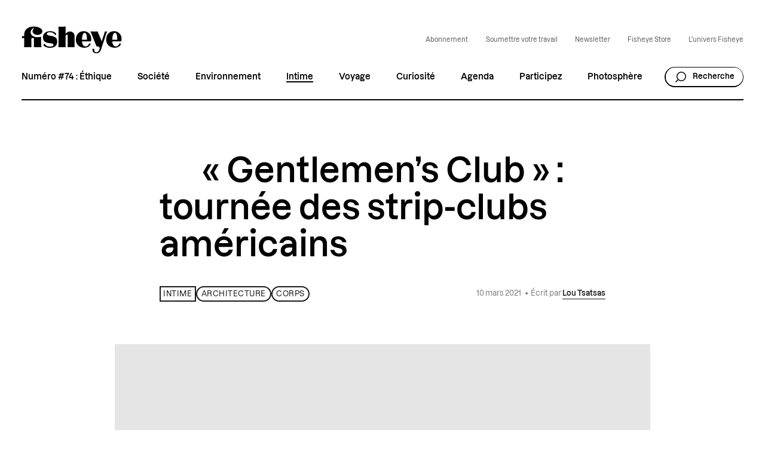

--- FILE ---
content_type: text/html; charset=UTF-8
request_url: https://fisheyemagazine.fr/article/gentlemens-club-tournee-des-strip-clubs-americains/
body_size: 30922
content:
<!DOCTYPE html>
<html lang="fr" class="no-js">
<head><meta charset="UTF-8"><script>if(navigator.userAgent.match(/MSIE|Internet Explorer/i)||navigator.userAgent.match(/Trident\/7\..*?rv:11/i)){var href=document.location.href;if(!href.match(/[?&]nowprocket/)){if(href.indexOf("?")==-1){if(href.indexOf("#")==-1){document.location.href=href+"?nowprocket=1"}else{document.location.href=href.replace("#","?nowprocket=1#")}}else{if(href.indexOf("#")==-1){document.location.href=href+"&nowprocket=1"}else{document.location.href=href.replace("#","&nowprocket=1#")}}}}</script><script>(()=>{class RocketLazyLoadScripts{constructor(){this.v="2.0.4",this.userEvents=["keydown","keyup","mousedown","mouseup","mousemove","mouseover","mouseout","touchmove","touchstart","touchend","touchcancel","wheel","click","dblclick","input"],this.attributeEvents=["onblur","onclick","oncontextmenu","ondblclick","onfocus","onmousedown","onmouseenter","onmouseleave","onmousemove","onmouseout","onmouseover","onmouseup","onmousewheel","onscroll","onsubmit"]}async t(){this.i(),this.o(),/iP(ad|hone)/.test(navigator.userAgent)&&this.h(),this.u(),this.l(this),this.m(),this.k(this),this.p(this),this._(),await Promise.all([this.R(),this.L()]),this.lastBreath=Date.now(),this.S(this),this.P(),this.D(),this.O(),this.M(),await this.C(this.delayedScripts.normal),await this.C(this.delayedScripts.defer),await this.C(this.delayedScripts.async),await this.T(),await this.F(),await this.j(),await this.A(),window.dispatchEvent(new Event("rocket-allScriptsLoaded")),this.everythingLoaded=!0,this.lastTouchEnd&&await new Promise(t=>setTimeout(t,500-Date.now()+this.lastTouchEnd)),this.I(),this.H(),this.U(),this.W()}i(){this.CSPIssue=sessionStorage.getItem("rocketCSPIssue"),document.addEventListener("securitypolicyviolation",t=>{this.CSPIssue||"script-src-elem"!==t.violatedDirective||"data"!==t.blockedURI||(this.CSPIssue=!0,sessionStorage.setItem("rocketCSPIssue",!0))},{isRocket:!0})}o(){window.addEventListener("pageshow",t=>{this.persisted=t.persisted,this.realWindowLoadedFired=!0},{isRocket:!0}),window.addEventListener("pagehide",()=>{this.onFirstUserAction=null},{isRocket:!0})}h(){let t;function e(e){t=e}window.addEventListener("touchstart",e,{isRocket:!0}),window.addEventListener("touchend",function i(o){o.changedTouches[0]&&t.changedTouches[0]&&Math.abs(o.changedTouches[0].pageX-t.changedTouches[0].pageX)<10&&Math.abs(o.changedTouches[0].pageY-t.changedTouches[0].pageY)<10&&o.timeStamp-t.timeStamp<200&&(window.removeEventListener("touchstart",e,{isRocket:!0}),window.removeEventListener("touchend",i,{isRocket:!0}),"INPUT"===o.target.tagName&&"text"===o.target.type||(o.target.dispatchEvent(new TouchEvent("touchend",{target:o.target,bubbles:!0})),o.target.dispatchEvent(new MouseEvent("mouseover",{target:o.target,bubbles:!0})),o.target.dispatchEvent(new PointerEvent("click",{target:o.target,bubbles:!0,cancelable:!0,detail:1,clientX:o.changedTouches[0].clientX,clientY:o.changedTouches[0].clientY})),event.preventDefault()))},{isRocket:!0})}q(t){this.userActionTriggered||("mousemove"!==t.type||this.firstMousemoveIgnored?"keyup"===t.type||"mouseover"===t.type||"mouseout"===t.type||(this.userActionTriggered=!0,this.onFirstUserAction&&this.onFirstUserAction()):this.firstMousemoveIgnored=!0),"click"===t.type&&t.preventDefault(),t.stopPropagation(),t.stopImmediatePropagation(),"touchstart"===this.lastEvent&&"touchend"===t.type&&(this.lastTouchEnd=Date.now()),"click"===t.type&&(this.lastTouchEnd=0),this.lastEvent=t.type,t.composedPath&&t.composedPath()[0].getRootNode()instanceof ShadowRoot&&(t.rocketTarget=t.composedPath()[0]),this.savedUserEvents.push(t)}u(){this.savedUserEvents=[],this.userEventHandler=this.q.bind(this),this.userEvents.forEach(t=>window.addEventListener(t,this.userEventHandler,{passive:!1,isRocket:!0})),document.addEventListener("visibilitychange",this.userEventHandler,{isRocket:!0})}U(){this.userEvents.forEach(t=>window.removeEventListener(t,this.userEventHandler,{passive:!1,isRocket:!0})),document.removeEventListener("visibilitychange",this.userEventHandler,{isRocket:!0}),this.savedUserEvents.forEach(t=>{(t.rocketTarget||t.target).dispatchEvent(new window[t.constructor.name](t.type,t))})}m(){const t="return false",e=Array.from(this.attributeEvents,t=>"data-rocket-"+t),i="["+this.attributeEvents.join("],[")+"]",o="[data-rocket-"+this.attributeEvents.join("],[data-rocket-")+"]",s=(e,i,o)=>{o&&o!==t&&(e.setAttribute("data-rocket-"+i,o),e["rocket"+i]=new Function("event",o),e.setAttribute(i,t))};new MutationObserver(t=>{for(const n of t)"attributes"===n.type&&(n.attributeName.startsWith("data-rocket-")||this.everythingLoaded?n.attributeName.startsWith("data-rocket-")&&this.everythingLoaded&&this.N(n.target,n.attributeName.substring(12)):s(n.target,n.attributeName,n.target.getAttribute(n.attributeName))),"childList"===n.type&&n.addedNodes.forEach(t=>{if(t.nodeType===Node.ELEMENT_NODE)if(this.everythingLoaded)for(const i of[t,...t.querySelectorAll(o)])for(const t of i.getAttributeNames())e.includes(t)&&this.N(i,t.substring(12));else for(const e of[t,...t.querySelectorAll(i)])for(const t of e.getAttributeNames())this.attributeEvents.includes(t)&&s(e,t,e.getAttribute(t))})}).observe(document,{subtree:!0,childList:!0,attributeFilter:[...this.attributeEvents,...e]})}I(){this.attributeEvents.forEach(t=>{document.querySelectorAll("[data-rocket-"+t+"]").forEach(e=>{this.N(e,t)})})}N(t,e){const i=t.getAttribute("data-rocket-"+e);i&&(t.setAttribute(e,i),t.removeAttribute("data-rocket-"+e))}k(t){Object.defineProperty(HTMLElement.prototype,"onclick",{get(){return this.rocketonclick||null},set(e){this.rocketonclick=e,this.setAttribute(t.everythingLoaded?"onclick":"data-rocket-onclick","this.rocketonclick(event)")}})}S(t){function e(e,i){let o=e[i];e[i]=null,Object.defineProperty(e,i,{get:()=>o,set(s){t.everythingLoaded?o=s:e["rocket"+i]=o=s}})}e(document,"onreadystatechange"),e(window,"onload"),e(window,"onpageshow");try{Object.defineProperty(document,"readyState",{get:()=>t.rocketReadyState,set(e){t.rocketReadyState=e},configurable:!0}),document.readyState="loading"}catch(t){console.log("WPRocket DJE readyState conflict, bypassing")}}l(t){this.originalAddEventListener=EventTarget.prototype.addEventListener,this.originalRemoveEventListener=EventTarget.prototype.removeEventListener,this.savedEventListeners=[],EventTarget.prototype.addEventListener=function(e,i,o){o&&o.isRocket||!t.B(e,this)&&!t.userEvents.includes(e)||t.B(e,this)&&!t.userActionTriggered||e.startsWith("rocket-")||t.everythingLoaded?t.originalAddEventListener.call(this,e,i,o):(t.savedEventListeners.push({target:this,remove:!1,type:e,func:i,options:o}),"mouseenter"!==e&&"mouseleave"!==e||t.originalAddEventListener.call(this,e,t.savedUserEvents.push,o))},EventTarget.prototype.removeEventListener=function(e,i,o){o&&o.isRocket||!t.B(e,this)&&!t.userEvents.includes(e)||t.B(e,this)&&!t.userActionTriggered||e.startsWith("rocket-")||t.everythingLoaded?t.originalRemoveEventListener.call(this,e,i,o):t.savedEventListeners.push({target:this,remove:!0,type:e,func:i,options:o})}}J(t,e){this.savedEventListeners=this.savedEventListeners.filter(i=>{let o=i.type,s=i.target||window;return e!==o||t!==s||(this.B(o,s)&&(i.type="rocket-"+o),this.$(i),!1)})}H(){EventTarget.prototype.addEventListener=this.originalAddEventListener,EventTarget.prototype.removeEventListener=this.originalRemoveEventListener,this.savedEventListeners.forEach(t=>this.$(t))}$(t){t.remove?this.originalRemoveEventListener.call(t.target,t.type,t.func,t.options):this.originalAddEventListener.call(t.target,t.type,t.func,t.options)}p(t){let e;function i(e){return t.everythingLoaded?e:e.split(" ").map(t=>"load"===t||t.startsWith("load.")?"rocket-jquery-load":t).join(" ")}function o(o){function s(e){const s=o.fn[e];o.fn[e]=o.fn.init.prototype[e]=function(){return this[0]===window&&t.userActionTriggered&&("string"==typeof arguments[0]||arguments[0]instanceof String?arguments[0]=i(arguments[0]):"object"==typeof arguments[0]&&Object.keys(arguments[0]).forEach(t=>{const e=arguments[0][t];delete arguments[0][t],arguments[0][i(t)]=e})),s.apply(this,arguments),this}}if(o&&o.fn&&!t.allJQueries.includes(o)){const e={DOMContentLoaded:[],"rocket-DOMContentLoaded":[]};for(const t in e)document.addEventListener(t,()=>{e[t].forEach(t=>t())},{isRocket:!0});o.fn.ready=o.fn.init.prototype.ready=function(i){function s(){parseInt(o.fn.jquery)>2?setTimeout(()=>i.bind(document)(o)):i.bind(document)(o)}return"function"==typeof i&&(t.realDomReadyFired?!t.userActionTriggered||t.fauxDomReadyFired?s():e["rocket-DOMContentLoaded"].push(s):e.DOMContentLoaded.push(s)),o([])},s("on"),s("one"),s("off"),t.allJQueries.push(o)}e=o}t.allJQueries=[],o(window.jQuery),Object.defineProperty(window,"jQuery",{get:()=>e,set(t){o(t)}})}P(){const t=new Map;document.write=document.writeln=function(e){const i=document.currentScript,o=document.createRange(),s=i.parentElement;let n=t.get(i);void 0===n&&(n=i.nextSibling,t.set(i,n));const c=document.createDocumentFragment();o.setStart(c,0),c.appendChild(o.createContextualFragment(e)),s.insertBefore(c,n)}}async R(){return new Promise(t=>{this.userActionTriggered?t():this.onFirstUserAction=t})}async L(){return new Promise(t=>{document.addEventListener("DOMContentLoaded",()=>{this.realDomReadyFired=!0,t()},{isRocket:!0})})}async j(){return this.realWindowLoadedFired?Promise.resolve():new Promise(t=>{window.addEventListener("load",t,{isRocket:!0})})}M(){this.pendingScripts=[];this.scriptsMutationObserver=new MutationObserver(t=>{for(const e of t)e.addedNodes.forEach(t=>{"SCRIPT"!==t.tagName||t.noModule||t.isWPRocket||this.pendingScripts.push({script:t,promise:new Promise(e=>{const i=()=>{const i=this.pendingScripts.findIndex(e=>e.script===t);i>=0&&this.pendingScripts.splice(i,1),e()};t.addEventListener("load",i,{isRocket:!0}),t.addEventListener("error",i,{isRocket:!0}),setTimeout(i,1e3)})})})}),this.scriptsMutationObserver.observe(document,{childList:!0,subtree:!0})}async F(){await this.X(),this.pendingScripts.length?(await this.pendingScripts[0].promise,await this.F()):this.scriptsMutationObserver.disconnect()}D(){this.delayedScripts={normal:[],async:[],defer:[]},document.querySelectorAll("script[type$=rocketlazyloadscript]").forEach(t=>{t.hasAttribute("data-rocket-src")?t.hasAttribute("async")&&!1!==t.async?this.delayedScripts.async.push(t):t.hasAttribute("defer")&&!1!==t.defer||"module"===t.getAttribute("data-rocket-type")?this.delayedScripts.defer.push(t):this.delayedScripts.normal.push(t):this.delayedScripts.normal.push(t)})}async _(){await this.L();let t=[];document.querySelectorAll("script[type$=rocketlazyloadscript][data-rocket-src]").forEach(e=>{let i=e.getAttribute("data-rocket-src");if(i&&!i.startsWith("data:")){i.startsWith("//")&&(i=location.protocol+i);try{const o=new URL(i).origin;o!==location.origin&&t.push({src:o,crossOrigin:e.crossOrigin||"module"===e.getAttribute("data-rocket-type")})}catch(t){}}}),t=[...new Map(t.map(t=>[JSON.stringify(t),t])).values()],this.Y(t,"preconnect")}async G(t){if(await this.K(),!0!==t.noModule||!("noModule"in HTMLScriptElement.prototype))return new Promise(e=>{let i;function o(){(i||t).setAttribute("data-rocket-status","executed"),e()}try{if(navigator.userAgent.includes("Firefox/")||""===navigator.vendor||this.CSPIssue)i=document.createElement("script"),[...t.attributes].forEach(t=>{let e=t.nodeName;"type"!==e&&("data-rocket-type"===e&&(e="type"),"data-rocket-src"===e&&(e="src"),i.setAttribute(e,t.nodeValue))}),t.text&&(i.text=t.text),t.nonce&&(i.nonce=t.nonce),i.hasAttribute("src")?(i.addEventListener("load",o,{isRocket:!0}),i.addEventListener("error",()=>{i.setAttribute("data-rocket-status","failed-network"),e()},{isRocket:!0}),setTimeout(()=>{i.isConnected||e()},1)):(i.text=t.text,o()),i.isWPRocket=!0,t.parentNode.replaceChild(i,t);else{const i=t.getAttribute("data-rocket-type"),s=t.getAttribute("data-rocket-src");i?(t.type=i,t.removeAttribute("data-rocket-type")):t.removeAttribute("type"),t.addEventListener("load",o,{isRocket:!0}),t.addEventListener("error",i=>{this.CSPIssue&&i.target.src.startsWith("data:")?(console.log("WPRocket: CSP fallback activated"),t.removeAttribute("src"),this.G(t).then(e)):(t.setAttribute("data-rocket-status","failed-network"),e())},{isRocket:!0}),s?(t.fetchPriority="high",t.removeAttribute("data-rocket-src"),t.src=s):t.src="data:text/javascript;base64,"+window.btoa(unescape(encodeURIComponent(t.text)))}}catch(i){t.setAttribute("data-rocket-status","failed-transform"),e()}});t.setAttribute("data-rocket-status","skipped")}async C(t){const e=t.shift();return e?(e.isConnected&&await this.G(e),this.C(t)):Promise.resolve()}O(){this.Y([...this.delayedScripts.normal,...this.delayedScripts.defer,...this.delayedScripts.async],"preload")}Y(t,e){this.trash=this.trash||[];let i=!0;var o=document.createDocumentFragment();t.forEach(t=>{const s=t.getAttribute&&t.getAttribute("data-rocket-src")||t.src;if(s&&!s.startsWith("data:")){const n=document.createElement("link");n.href=s,n.rel=e,"preconnect"!==e&&(n.as="script",n.fetchPriority=i?"high":"low"),t.getAttribute&&"module"===t.getAttribute("data-rocket-type")&&(n.crossOrigin=!0),t.crossOrigin&&(n.crossOrigin=t.crossOrigin),t.integrity&&(n.integrity=t.integrity),t.nonce&&(n.nonce=t.nonce),o.appendChild(n),this.trash.push(n),i=!1}}),document.head.appendChild(o)}W(){this.trash.forEach(t=>t.remove())}async T(){try{document.readyState="interactive"}catch(t){}this.fauxDomReadyFired=!0;try{await this.K(),this.J(document,"readystatechange"),document.dispatchEvent(new Event("rocket-readystatechange")),await this.K(),document.rocketonreadystatechange&&document.rocketonreadystatechange(),await this.K(),this.J(document,"DOMContentLoaded"),document.dispatchEvent(new Event("rocket-DOMContentLoaded")),await this.K(),this.J(window,"DOMContentLoaded"),window.dispatchEvent(new Event("rocket-DOMContentLoaded"))}catch(t){console.error(t)}}async A(){try{document.readyState="complete"}catch(t){}try{await this.K(),this.J(document,"readystatechange"),document.dispatchEvent(new Event("rocket-readystatechange")),await this.K(),document.rocketonreadystatechange&&document.rocketonreadystatechange(),await this.K(),this.J(window,"load"),window.dispatchEvent(new Event("rocket-load")),await this.K(),window.rocketonload&&window.rocketonload(),await this.K(),this.allJQueries.forEach(t=>t(window).trigger("rocket-jquery-load")),await this.K(),this.J(window,"pageshow");const t=new Event("rocket-pageshow");t.persisted=this.persisted,window.dispatchEvent(t),await this.K(),window.rocketonpageshow&&window.rocketonpageshow({persisted:this.persisted})}catch(t){console.error(t)}}async K(){Date.now()-this.lastBreath>45&&(await this.X(),this.lastBreath=Date.now())}async X(){return document.hidden?new Promise(t=>setTimeout(t)):new Promise(t=>requestAnimationFrame(t))}B(t,e){return e===document&&"readystatechange"===t||(e===document&&"DOMContentLoaded"===t||(e===window&&"DOMContentLoaded"===t||(e===window&&"load"===t||e===window&&"pageshow"===t)))}static run(){(new RocketLazyLoadScripts).t()}}RocketLazyLoadScripts.run()})();</script>
	
    <meta name="viewport" content="width=device-width, initial-scale=1">
    <title>&quot;Gentlemen’s Club&quot; : tournée des strip-clubs américains | François Prost</title>
    <link rel="profile" href="http://gmpg.org/xfn/11">

    <link rel="shortcut icon" href="https://fisheyeimmersive.com/wp-content/themes/fisheye/img/favicon-1/favicon-32x32.png">
    <link rel="apple-touch-icon" sizes="180x180" href="https://fisheyeimmersive.com/wp-content/themes/fisheye/img/favicon-1/apple-touch-icon.png">
    <link rel="icon" type="image/png" sizes="32x32" href="https://fisheyeimmersive.com/wp-content/themes/fisheye/img/favicon-1/favicon-32x32.png">
    <link rel="icon" type="image/png" sizes="16x16" href="https://fisheyeimmersive.com/wp-content/themes/fisheye/img/favicon-1/favicon-16x16.png">
    <link rel="manifest" href="https://fisheyeimmersive.com/wp-content/themes/fisheye/img/favicon-1/site.webmanifest">
    <link rel="mask-icon" href="https://fisheyeimmersive.com/wp-content/themes/fisheye/img/favicon-1/safari-pinned-tab.svg" color="#5bbad5">
    <meta name="msapplication-TileColor" content="#da532c">
    <meta name="theme-color" content="#ffffff">

            <meta name="facebook-domain-verification" content="9bgwxm0wb3q77crc7cxscj8qj9ch9i">
    
    <meta name='robots' content='index, follow, max-image-preview:large, max-snippet:-1, max-video-preview:-1' />
	<style>img:is([sizes="auto" i], [sizes^="auto," i]) { contain-intrinsic-size: 3000px 1500px }</style>
	<link rel="alternate" hreflang="fr" href="https://fisheyemagazine.fr/article/gentlemens-club-tournee-des-strip-clubs-americains/" />
<link rel="alternate" hreflang="x-default" href="https://fisheyemagazine.fr/article/gentlemens-club-tournee-des-strip-clubs-americains/" />

	<meta name="description" content="François Prost lance sa campagne de préachat pour &quot;Gentlemen’s Club&quot;, un ouvrage, édité par Fisheye, abritant une collection de façades de strip-clubs." />
	<link rel="canonical" href="https://fisheyemagazine.fr/article/gentlemens-club-tournee-des-strip-clubs-americains/" />
	<meta property="og:locale" content="fr_FR" />
	<meta property="og:type" content="article" />
	<meta property="og:title" content="« Gentlemen’s Club » : tournée des strip-clubs américains | François Prost" />
	<meta property="og:description" content="François Prost lance sa campagne de préachat pour &quot;Gentlemen’s Club&quot;, un ouvrage, édité par Fisheye, abritant une collection de façades de strip-clubs." />
	<meta property="og:url" content="https://fisheyemagazine.fr/article/gentlemens-club-tournee-des-strip-clubs-americains/" />
	<meta property="og:site_name" content="Fisheye Magazine" />
	<meta property="article:author" content="https://www.facebook.com/Fisheyemagazine/" />
	<meta property="article:published_time" content="2021-03-10T07:00:06+00:00" />
	<meta property="article:modified_time" content="2022-02-28T16:56:45+00:00" />
	<meta property="og:image" content="https://fisheyemagazine.fr//wp-content/uploads/import/2021/03/gentlemens-club-tournee-des-strip-clubs-americains-1024x600.jpg" />
	<meta property="og:image:width" content="1024" />
	<meta property="og:image:height" content="600" />
	<meta property="og:image:type" content="image/jpeg" />
	<meta name="author" content="Fisheye Magazine" />
	<meta name="twitter:card" content="summary_large_image" />
	<meta name="twitter:title" content="« Gentlemen’s Club » : tournée des strip-clubs américains | François Prost" />
	<meta name="twitter:description" content="François Prost lance sa campagne de préachat pour &quot;Gentlemen’s Club&quot;, un ouvrage, édité par Fisheye, abritant une collection de façades de strip-clubs." />
	<meta name="twitter:creator" content="@fisheyelemag" />
	<script type="application/ld+json" class="yoast-schema-graph">{"@context":"https://schema.org","@graph":[{"@type":"WebPage","@id":"https://fisheyemagazine.fr/article/gentlemens-club-tournee-des-strip-clubs-americains/","url":"https://fisheyemagazine.fr/article/gentlemens-club-tournee-des-strip-clubs-americains/","name":"\"Gentlemen’s Club\" : tournée des strip-clubs américains | François Prost","isPartOf":{"@id":"https://fisheyemagazine.fr/#website"},"primaryImageOfPage":{"@id":"https://fisheyemagazine.fr/article/gentlemens-club-tournee-des-strip-clubs-americains/#primaryimage"},"image":{"@id":"https://fisheyemagazine.fr/article/gentlemens-club-tournee-des-strip-clubs-americains/#primaryimage"},"thumbnailUrl":"https://fisheyeimmersive.com/wp-content/uploads/import/2021/03/gentlemens-club-tournee-des-strip-clubs-americains.jpg","datePublished":"2021-03-10T07:00:06+00:00","dateModified":"2022-02-28T16:56:45+00:00","author":{"@id":"https://fisheyemagazine.fr/#/schema/person/92f9ec89545ce7c2a664d2ad0de53169"},"description":"François Prost lance sa campagne de préachat pour \"Gentlemen’s Club\", un ouvrage, édité par Fisheye, abritant une collection de façades de strip-clubs.","breadcrumb":{"@id":"https://fisheyemagazine.fr/article/gentlemens-club-tournee-des-strip-clubs-americains/#breadcrumb"},"inLanguage":"fr-FR","potentialAction":[{"@type":"ReadAction","target":["https://fisheyemagazine.fr/article/gentlemens-club-tournee-des-strip-clubs-americains/"]}]},{"@type":"ImageObject","inLanguage":"fr-FR","@id":"https://fisheyemagazine.fr/article/gentlemens-club-tournee-des-strip-clubs-americains/#primaryimage","url":"https://fisheyeimmersive.com/wp-content/uploads/import/2021/03/gentlemens-club-tournee-des-strip-clubs-americains.jpg","contentUrl":"https://fisheyeimmersive.com/wp-content/uploads/import/2021/03/gentlemens-club-tournee-des-strip-clubs-americains.jpg","width":1200,"height":703},{"@type":"BreadcrumbList","@id":"https://fisheyemagazine.fr/article/gentlemens-club-tournee-des-strip-clubs-americains/#breadcrumb","itemListElement":[{"@type":"ListItem","position":1,"name":"Home","item":"https://fisheyemagazine.fr/"},{"@type":"ListItem","position":2,"name":"Articles","item":"https://fisheyemagazine.fr/articles/"},{"@type":"ListItem","position":3,"name":"Intime","item":"https://fisheyemagazine.fr/categorie/intime/"},{"@type":"ListItem","position":4,"name":"« Gentlemen’s Club » : tournée des strip-clubs américains"}]},{"@type":"WebSite","@id":"https://fisheyemagazine.fr/#website","url":"https://fisheyemagazine.fr/","name":"Fisheye Magazine","description":"Un magazine photo qui décrypte le monde","alternateName":"Fisheye","potentialAction":[{"@type":"SearchAction","target":{"@type":"EntryPoint","urlTemplate":"https://fisheyemagazine.fr/?s={search_term_string}"},"query-input":{"@type":"PropertyValueSpecification","valueRequired":true,"valueName":"search_term_string"}}],"inLanguage":"fr-FR"},{"@type":"Person","@id":"https://fisheyemagazine.fr/#/schema/person/92f9ec89545ce7c2a664d2ad0de53169","name":"Fisheye Magazine","image":{"@type":"ImageObject","inLanguage":"fr-FR","@id":"https://fisheyemagazine.fr/#/schema/person/image/","url":"https://secure.gravatar.com/avatar/8d916624766c45a9ea4d4086bbe7577d?s=96&d=mm&r=g","contentUrl":"https://secure.gravatar.com/avatar/8d916624766c45a9ea4d4086bbe7577d?s=96&d=mm&r=g","caption":"Fisheye Magazine"},"sameAs":["https://fisheyemagazine.fr/","https://www.facebook.com/Fisheyemagazine/","https://www.instagram.com/fisheyelemag/?hl=fr","https://x.com/fisheyelemag"],"url":"https://fisheyemagazine.fr/auteur/import/"}]}</script>


<link data-minify="1" rel='stylesheet' id='jetpack-layout-grid-css' href='https://fisheyemagazine.fr/wp-content/cache/min/1/wp-content/plugins/layout-grid/style.css?ver=1768907631' type='text/css' media='all' />
<link rel='stylesheet' id='addtoany-css' href='https://fisheyeimmersive.com/wp-content/plugins/add-to-any/addtoany.min.css?ver=1.16' type='text/css' media='all' />
<style id='addtoany-inline-css' type='text/css'>
@media screen and (max-width:980px){
.a2a_floating_style.a2a_vertical_style{display:none;}
}
@media screen and (min-width:981px){
.a2a_floating_style.a2a_default_style{display:none;}
}
</style>
<script type="rocketlazyloadscript" data-rocket-type="text/javascript" id="addtoany-core-js-before">
/* <![CDATA[ */
window.a2a_config=window.a2a_config||{};a2a_config.callbacks=[];a2a_config.overlays=[];a2a_config.templates={};a2a_localize = {
	Share: "Partager",
	Save: "Enregistrer",
	Subscribe: "S'abonner",
	Email: "E-mail",
	Bookmark: "Marque-page",
	ShowAll: "Montrer tout",
	ShowLess: "Montrer moins",
	FindServices: "Trouver des service(s)",
	FindAnyServiceToAddTo: "Trouver instantan&eacute;ment des services &agrave; ajouter &agrave;",
	PoweredBy: "Propuls&eacute; par",
	ShareViaEmail: "Partager par e-mail",
	SubscribeViaEmail: "S’abonner par e-mail",
	BookmarkInYourBrowser: "Ajouter un signet dans votre navigateur",
	BookmarkInstructions: "Appuyez sur Ctrl+D ou \u2318+D pour mettre cette page en signet",
	AddToYourFavorites: "Ajouter &agrave; vos favoris",
	SendFromWebOrProgram: "Envoyer depuis n’importe quelle adresse e-mail ou logiciel e-mail",
	EmailProgram: "Programme d’e-mail",
	More: "Plus&#8230;",
	ThanksForSharing: "Merci de partager !",
	ThanksForFollowing: "Merci de nous suivre !"
};

a2a_config.icon_color="transparent,#000000";
/* ]]> */
</script>
<script type="rocketlazyloadscript" data-rocket-type="text/javascript" defer data-rocket-src="https://static.addtoany.com/menu/page.js" id="addtoany-core-js"></script>
<script type="text/javascript" src="https://fisheyemagazine.fr/wp/wp-includes/js/jquery/jquery.min.js?ver=3.7.1" id="jquery-core-js" data-rocket-defer defer></script>
<script type="text/javascript" src="https://fisheyemagazine.fr/wp/wp-includes/js/jquery/jquery-migrate.min.js?ver=3.4.1" id="jquery-migrate-js" data-rocket-defer defer></script>
<script type="rocketlazyloadscript" data-rocket-type="text/javascript" defer data-rocket-src="https://fisheyeimmersive.com/wp-content/plugins/add-to-any/addtoany.min.js?ver=1.1" id="addtoany-jquery-js"></script>
<script type="rocketlazyloadscript">document.documentElement.className += " js";</script>
<noscript><style id="rocket-lazyload-nojs-css">.rll-youtube-player, [data-lazy-src]{display:none !important;}</style></noscript>


<link data-minify="1" rel="stylesheet" href="https://fisheyemagazine.fr/wp-content/cache/min/1/wp-content/themes/fisheye/generated/gutenberg-17c14ad6.css?ver=1768907631">


<link data-minify="1" rel="stylesheet" href="https://fisheyemagazine.fr/wp-content/cache/background-css/1/fisheyemagazine.fr/wp-content/cache/min/1/wp-content/themes/fisheye/generated/style-b94c7767.css?ver=1768907631&wpr_t=1769024378">    <script type="rocketlazyloadscript">    (function(w) {       w.F = w.F || {};       w.F.CONFIG = {         PATH_URL : 'https://fisheyemagazine.fr/',         GA_UA : null,         ROOT_URL : 'https://fisheyemagazine.fr/',         THEME_URL : 'https://fisheyeimmersive.com/wp-content/themes/fisheye/',         API_URL : 'https://fisheyemagazine.fr/wp/wp-admin/admin-ajax.php',         DEBUG : false,         URL_CGU: 'https://fisheyemagazine.fr/politique-de-protection-des-donnees/',         IS_BOT : /page speed insights|lighthouse|bot|googlebot|crawler|spider|robot|crawling/i.test(navigator.userAgent || '')       };       w.F.components = {};       w.F._ = {         wW : w.innerWidth,         wH : w.innerHeight,         scrollTop : 0       };       F.breakpoints = { SMALL_DESKTOP : 1275, TABLET : 1084, TABLET_PORTRAIT : 960, MOBILE : 767};       w.F.isSmallDesktop = function() {return F._.wW <= F.breakpoints.SMALL_DESKTOP};       w.F.isTablet = function() {return F._.wW <= F.breakpoints.TABLET};       w.F.isTabletPortrait = function() {return F._.wW <= F.breakpoints.TABLET_PORTRAIT};       w.F.isMobile = function() {return F._.wW <= F.breakpoints.MOBILE};     })(window);      var wpml_cookies = {"wp-wpml_current_language":{"value":"fr","expires":1,"path":"\/"}};              window.dataLayer = window.dataLayer || [];
        function gtag(){dataLayer.push(arguments);}

                (function (w, d, s, l, i) {
            w[l] = w[l] || [];
            w[l].push({ "gtm.start": new Date().getTime(), event: "gtm.js" });
            var f = d.getElementsByTagName(s)[0], j = d.createElement(s), dl = l != "dataLayer" ? "&l=" + l : "";
            j.async = true;
            j.src = "https://www.googletagmanager.com/gtm.js?id=" + i + dl;
            f.parentNode.insertBefore(j, f);
        })(window, document, "script", "dataLayer", "GTM-WWKNC8T");
        
    </script>
<style id="wpr-lazyload-bg-container"></style><style id="wpr-lazyload-bg-exclusion"></style>
<noscript>
<style id="wpr-lazyload-bg-nostyle">.frm_forms.with_frm_style select,.frm_forms.with_frm_style .frm_date{--wpr-bg-43728fb9-ff5e-4e41-929a-facfc478245e: url('https://fisheyemagazine.fr/wp-content/themes/fisheye/generated/arrow-bottom-d0617a6b.svg');}.nav-menu>.menu>li.menu-item-has-children:after{--wpr-bg-9a9ed029-f256-4480-9183-d48924d60c86: url('https://fisheyemagazine.fr/wp-content/themes/fisheye/generated/arrow-bottom-d0617a6b.svg');}.nav-mobile .nav-mobile-scroller-wrapper .nav-mobile-scroller>.content>.nav-menu>.menu li.menu-item:not(.menu-item-has-children){--wpr-bg-2604d85d-766a-4853-b5ed-67d8db69283d: url('https://fisheyemagazine.fr/wp-content/themes/fisheye/generated/arrow-right-48f3dfa9.svg');}.nav-mobile .nav-mobile-scroller-wrapper .nav-mobile-scroller>.content>.nav-menu>.menu li.menu-item-has-children{--wpr-bg-b32168eb-6cad-40bd-9c40-b3b3151d30f3: url('https://fisheyemagazine.fr/wp-content/themes/fisheye/generated/plus-big-874a63a7.svg');}.archive-filter.-select .filter-item-toggle:after{--wpr-bg-f6d271a0-1657-4fc0-b884-ea321a39cff3: url('https://fisheyemagazine.fr/wp-content/themes/fisheye/generated/arrow-select-bf745bef.svg');}.archive-filter.-select .filter-item-choices .filter-item-choices-list .checkbox-wrapper input:checked~.checkbox-checkmark{--wpr-bg-453c2c4c-01ed-4422-a26e-efc952d921ce: url('https://fisheyemagazine.fr/wp-content/themes/fisheye/generated/check-896c868e.svg');}.archive-filter.-select .filter-item-choices .filter-item-choices-list .checkbox-wrapper .checkbox-checkmark{--wpr-bg-009b38e7-5a80-4fbf-8e7e-8005e8ef5943: url('https://fisheyemagazine.fr/wp-content/themes/fisheye/generated/plus-a9a4802d.svg');}.commons-custom-cursor>.wrapper>.btn>.ico>.sprite[data-key=read]{--wpr-bg-6d5329ad-1774-48d4-ae55-f9920d3a0b90: url('https://fisheyemagazine.fr/wp-content/themes/fisheye/generated/read-7e7389b9.png');}.nav-anchors .menu-anchors li a:before{--wpr-bg-8dc144d7-fe0f-4385-bc36-c28004b760cc: url('https://fisheyemagazine.fr/wp-content/themes/fisheye/generated/arrow-right-48f3dfa9.svg');}.nav-mobile .nav-mobile-scroller-wrapper .nav-mobile-scroller>.content>.nav-menu>.menu li.menu-item-has-children.-open-sub-menu{--wpr-bg-fdd495cd-458b-4fcc-95b8-9d4c73945ddb: url('https://fisheyemagazine.fr/wp-content/themes/fisheye/generated/moins-big-544b4983.svg');}</style>
</noscript>
<script type="application/javascript">const rocket_pairs = [{"selector":".frm_forms.with_frm_style select,.frm_forms.with_frm_style .frm_date","style":".frm_forms.with_frm_style select,.frm_forms.with_frm_style .frm_date{--wpr-bg-43728fb9-ff5e-4e41-929a-facfc478245e: url('https:\/\/fisheyemagazine.fr\/wp-content\/themes\/fisheye\/generated\/arrow-bottom-d0617a6b.svg');}","hash":"43728fb9-ff5e-4e41-929a-facfc478245e","url":"https:\/\/fisheyemagazine.fr\/wp-content\/themes\/fisheye\/generated\/arrow-bottom-d0617a6b.svg"},{"selector":".nav-menu>.menu>li.menu-item-has-children","style":".nav-menu>.menu>li.menu-item-has-children:after{--wpr-bg-9a9ed029-f256-4480-9183-d48924d60c86: url('https:\/\/fisheyemagazine.fr\/wp-content\/themes\/fisheye\/generated\/arrow-bottom-d0617a6b.svg');}","hash":"9a9ed029-f256-4480-9183-d48924d60c86","url":"https:\/\/fisheyemagazine.fr\/wp-content\/themes\/fisheye\/generated\/arrow-bottom-d0617a6b.svg"},{"selector":".nav-mobile .nav-mobile-scroller-wrapper .nav-mobile-scroller>.content>.nav-menu>.menu li.menu-item:not(.menu-item-has-children)","style":".nav-mobile .nav-mobile-scroller-wrapper .nav-mobile-scroller>.content>.nav-menu>.menu li.menu-item:not(.menu-item-has-children){--wpr-bg-2604d85d-766a-4853-b5ed-67d8db69283d: url('https:\/\/fisheyemagazine.fr\/wp-content\/themes\/fisheye\/generated\/arrow-right-48f3dfa9.svg');}","hash":"2604d85d-766a-4853-b5ed-67d8db69283d","url":"https:\/\/fisheyemagazine.fr\/wp-content\/themes\/fisheye\/generated\/arrow-right-48f3dfa9.svg"},{"selector":".nav-mobile .nav-mobile-scroller-wrapper .nav-mobile-scroller>.content>.nav-menu>.menu li.menu-item-has-children","style":".nav-mobile .nav-mobile-scroller-wrapper .nav-mobile-scroller>.content>.nav-menu>.menu li.menu-item-has-children{--wpr-bg-b32168eb-6cad-40bd-9c40-b3b3151d30f3: url('https:\/\/fisheyemagazine.fr\/wp-content\/themes\/fisheye\/generated\/plus-big-874a63a7.svg');}","hash":"b32168eb-6cad-40bd-9c40-b3b3151d30f3","url":"https:\/\/fisheyemagazine.fr\/wp-content\/themes\/fisheye\/generated\/plus-big-874a63a7.svg"},{"selector":".archive-filter.-select .filter-item-toggle","style":".archive-filter.-select .filter-item-toggle:after{--wpr-bg-f6d271a0-1657-4fc0-b884-ea321a39cff3: url('https:\/\/fisheyemagazine.fr\/wp-content\/themes\/fisheye\/generated\/arrow-select-bf745bef.svg');}","hash":"f6d271a0-1657-4fc0-b884-ea321a39cff3","url":"https:\/\/fisheyemagazine.fr\/wp-content\/themes\/fisheye\/generated\/arrow-select-bf745bef.svg"},{"selector":".archive-filter.-select .filter-item-choices .filter-item-choices-list .checkbox-wrapper input:checked~.checkbox-checkmark","style":".archive-filter.-select .filter-item-choices .filter-item-choices-list .checkbox-wrapper input:checked~.checkbox-checkmark{--wpr-bg-453c2c4c-01ed-4422-a26e-efc952d921ce: url('https:\/\/fisheyemagazine.fr\/wp-content\/themes\/fisheye\/generated\/check-896c868e.svg');}","hash":"453c2c4c-01ed-4422-a26e-efc952d921ce","url":"https:\/\/fisheyemagazine.fr\/wp-content\/themes\/fisheye\/generated\/check-896c868e.svg"},{"selector":".archive-filter.-select .filter-item-choices .filter-item-choices-list .checkbox-wrapper .checkbox-checkmark","style":".archive-filter.-select .filter-item-choices .filter-item-choices-list .checkbox-wrapper .checkbox-checkmark{--wpr-bg-009b38e7-5a80-4fbf-8e7e-8005e8ef5943: url('https:\/\/fisheyemagazine.fr\/wp-content\/themes\/fisheye\/generated\/plus-a9a4802d.svg');}","hash":"009b38e7-5a80-4fbf-8e7e-8005e8ef5943","url":"https:\/\/fisheyemagazine.fr\/wp-content\/themes\/fisheye\/generated\/plus-a9a4802d.svg"},{"selector":".commons-custom-cursor>.wrapper>.btn>.ico>.sprite[data-key=read]","style":".commons-custom-cursor>.wrapper>.btn>.ico>.sprite[data-key=read]{--wpr-bg-6d5329ad-1774-48d4-ae55-f9920d3a0b90: url('https:\/\/fisheyemagazine.fr\/wp-content\/themes\/fisheye\/generated\/read-7e7389b9.png');}","hash":"6d5329ad-1774-48d4-ae55-f9920d3a0b90","url":"https:\/\/fisheyemagazine.fr\/wp-content\/themes\/fisheye\/generated\/read-7e7389b9.png"},{"selector":".nav-anchors .menu-anchors li a","style":".nav-anchors .menu-anchors li a:before{--wpr-bg-8dc144d7-fe0f-4385-bc36-c28004b760cc: url('https:\/\/fisheyemagazine.fr\/wp-content\/themes\/fisheye\/generated\/arrow-right-48f3dfa9.svg');}","hash":"8dc144d7-fe0f-4385-bc36-c28004b760cc","url":"https:\/\/fisheyemagazine.fr\/wp-content\/themes\/fisheye\/generated\/arrow-right-48f3dfa9.svg"},{"selector":".nav-mobile .nav-mobile-scroller-wrapper .nav-mobile-scroller>.content>.nav-menu>.menu li.menu-item-has-children.-open-sub-menu","style":".nav-mobile .nav-mobile-scroller-wrapper .nav-mobile-scroller>.content>.nav-menu>.menu li.menu-item-has-children.-open-sub-menu{--wpr-bg-fdd495cd-458b-4fcc-95b8-9d4c73945ddb: url('https:\/\/fisheyemagazine.fr\/wp-content\/themes\/fisheye\/generated\/moins-big-544b4983.svg');}","hash":"fdd495cd-458b-4fcc-95b8-9d4c73945ddb","url":"https:\/\/fisheyemagazine.fr\/wp-content\/themes\/fisheye\/generated\/moins-big-544b4983.svg"}]; const rocket_excluded_pairs = [];</script><meta name="generator" content="WP Rocket 3.20.2" data-wpr-features="wpr_lazyload_css_bg_img wpr_delay_js wpr_defer_js wpr_minify_js wpr_lazyload_images wpr_lazyload_iframes wpr_minify_css wpr_preload_links wpr_host_fonts_locally wpr_desktop" /></head>

<body class="post-template-default single single-post postid-14628 single-format-standard">
<div id="full-wrapper">

    <header class="nav-header">
     <div class="header wrapper -large -padded">
         <div class="header-top flex -align-center -justify-space-between">
                              <a href="https://fisheyemagazine.fr" class="site-logo image-wrapper -full">
                     <svg class=""  width="184" height="50" viewBox="0 0 184 50" fill="none" xmlns="http://www.w3.org/2000/svg">
    <path d="M39.8403 33.6337C41.5355 40.572 67.8998 43.9664 65.2233 25.5738C63.5876 14.2991 45.1192 19.4729 46.4872 13.3869C47.4091 9.27478 59.7511 9.99254 61.4463 16.2879C61.4463 16.2879 61.9816 15.7795 62.7102 15.3009C63.1712 14.9869 63.7065 14.7028 63.7065 14.7028C61.2084 6.08973 38.1452 6.34394 39.2158 20.6692C40.3162 35.129 57.9816 27.7271 58.5169 33.9178C58.8738 37.9552 45.2233 38.7178 42.398 31.5851C42.398 31.5851 41.9519 32.3028 41.1192 32.9009C40.2864 33.4542 39.8403 33.6337 39.8403 33.6337Z" fill="currentColor"/>
    <path d="M97.1465 38.0748V17.2748C97.1465 10.5009 87.2432 5.23738 80.6707 14V0.347656C80.6707 0.347656 76.8937 0.915881 73.548 0.915881C70.4699 0.915881 67.5703 0.646722 67.5703 0.646722C67.5703 0.646722 67.8528 4.22055 67.8528 10.2318V27.3533C67.8528 32.871 67.5703 38.1047 67.5703 38.1047H80.9532L80.6707 27.3533V17.514C81.4142 15.1364 84.6261 13.9252 84.6261 17.2299V38.0748H97.1465Z" fill="currentColor"/>
    <path d="M110.784 24.4525C110.977 17.7684 112.315 11.9515 115.78 11.9515C119.438 11.9515 119.929 19.4581 119.929 24.4525H110.784ZM113.49 8.91603C105.401 9.2151 99.6016 14.8525 99.6016 24.4226C99.6016 33.9927 106.947 39.0469 115.155 39.0469C120.286 39.0469 125.118 36.7291 126.813 31.7945C126.813 31.7945 126.085 31.6749 125.252 31.316C124.687 31.0768 124.241 30.7927 124.241 30.7927C121.535 39.1067 111.155 39.0618 110.784 27.4581H127.2C129.892 17.5441 123.572 8.5422 113.49 8.91603Z" fill="currentColor"/>
    <path d="M166.354 24.4525C166.547 17.7684 167.886 11.9515 171.35 11.9515C175.008 11.9515 175.499 19.4581 175.499 24.4525H166.354ZM169.06 8.91603C160.971 9.2151 155.172 14.8525 155.172 24.4226C155.172 33.9927 162.518 39.0469 170.711 39.0469C175.841 39.0469 180.674 36.7291 182.369 31.7945C182.369 31.7945 181.64 31.6749 180.808 31.316C180.243 31.0768 179.796 30.7927 179.796 30.7927C177.09 39.1067 166.711 39.0618 166.339 27.4581H182.756C185.462 17.5441 179.127 8.5422 169.06 8.91603Z" fill="currentColor"/>
    <path d="M146.086 41.2603L154.562 15.6453C154.562 15.6453 155.737 12.1612 157.105 9.42474H152.733C152.049 12.9687 149.298 19.9369 147.276 26.8303L147.097 27.4434L139.321 9.30511C139.321 9.30511 136.302 9.52941 132.822 9.52941C129.343 9.52941 126.324 9.14062 126.324 9.14062L137.447 36.4453C141.432 36.1761 143.439 38.449 143.499 39.7649L143.231 40.6621C142.622 42.6808 141.402 47.3163 137.09 47.3163C131.945 47.3163 133.67 41.4845 133.67 41.4845C133.67 41.4845 132.674 41.3201 131.796 40.9911C130.904 40.6621 130.518 40.3182 130.518 40.3182C129.67 42.6808 129.447 49.1107 137.373 49.1107C142.964 49.1107 144.867 44.9088 146.057 41.3649L146.086 41.2752C146.086 41.2902 146.086 41.2752 146.086 41.2603Z" fill="currentColor"/>
    <path d="M29.2386 15.69C34.22 15.69 38.2497 12.7592 38.2497 9.15544C38.2497 -1.64082 4.83708 -5.21465 4.83708 15.361V17.8582H0.911434C0.911434 19.6526 0.628906 21.4022 0.628906 21.4022H4.83708L4.86683 27.2339C4.86683 27.2339 4.97091 35.0844 4.5843 37.9853H18.2497C17.9077 35.0096 17.9375 27.2339 17.9375 27.2339V21.4022H22.785V27.2339C22.785 27.2339 22.8594 32.662 22.6066 37.9853H36.4653C35.8111 31.7947 35.8854 27.2339 35.8854 27.2339V19.0096C16.0936 23.391 12.7181 8.91619 20.8073 3.86198C21.6995 3.30871 21.9821 3.41338 22.1902 3.54796C22.5323 3.75731 22.3836 4.20591 21.9821 4.74422C21.2683 5.68628 20.2125 7.30123 20.2125 9.15544C20.2125 12.7741 24.2572 15.69 29.2386 15.69Z" fill="currentColor"/>
<title>Fisheye Magazine</title></svg>
                 </a>
                         <div class="menu-top flex -align-center">
                                <ul id="menu-top-menu-fr" class="top-menu"><li class="menu-item menu-item-type-custom menu-item-object-custom menu-item-126"><a target="_blank" href="https://store.fisheyemagazine.fr/produit/abonnement/">Abonnement</a></li>
<li class="menu-item menu-item-type-post_type menu-item-object-page menu-item-16318"><a href="https://fisheyemagazine.fr/soumettre-votre-travail/">Soumettre votre travail</a></li>
<li class="menu-item menu-item-type-post_type menu-item-object-page menu-item-586"><a href="https://fisheyemagazine.fr/newsletter/">Newsletter</a></li>
<li class="menu-item menu-item-type-custom menu-item-object-custom menu-item-129"><a target="_blank" href="https://store.fisheyemagazine.fr/">Fisheye Store</a></li>
<li class="toggle-univers-wrapper"><button class="trigger-js toggle-univers ico-btn" data-trigger-component="NavUnivers" data-trigger-action="toggle">
                                <i class="label alt-body-vsmall">L'univers Fisheye</i>
                          </button></li></ul>            </div>


             <button class="trigger-js burger btn -small ico-btn -no-hover" data-trigger-component="NavMobile" data-trigger-action="toggle" aria-label="Ouvrir le menu">
                 <i class="ico"><svg class=""  width="22" height="22" viewBox="0 0 22 22" fill="none" xmlns="http://www.w3.org/2000/svg"><use href="#ico-burger"></use></svg></i>
                 <i class="label btn-small">Menu</i>
             </button>
         </div>

         <div class="nav-menu  -border">
    <ul id="menu-main-menu-fr" class="menu"><li class="menu-item menu-item-type-custom menu-item-object-custom menu-item-85364"><a href="https://fisheyemagazine.fr/magazine/fisheye-magazine-74-ethique/">Numéro #74 : Éthique</a></li>
<li class="menu-item menu-item-type-taxonomy menu-item-object-category menu-item-121"><a href="https://fisheyemagazine.fr/categorie/societe/">Société</a></li>
<li class="menu-item menu-item-type-taxonomy menu-item-object-category menu-item-119"><a href="https://fisheyemagazine.fr/categorie/environnement/">Environnement</a></li>
<li class="menu-item menu-item-type-taxonomy menu-item-object-category current-post-ancestor current-menu-parent current-post-parent menu-item-120"><a href="https://fisheyemagazine.fr/categorie/intime/">Intime</a></li>
<li class="menu-item menu-item-type-taxonomy menu-item-object-category menu-item-122"><a href="https://fisheyemagazine.fr/categorie/voyage/">Voyage</a></li>
<li class="menu-item menu-item-type-taxonomy menu-item-object-category menu-item-118"><a href="https://fisheyemagazine.fr/categorie/curiosite/">Curiosité</a></li>
<li class="menu-item menu-item-type-post_type_archive menu-item-object-evenement menu-item-14871"><a href="https://fisheyemagazine.fr/agenda/">Agenda</a></li>
<li class="menu-item menu-item-type-post_type_archive menu-item-object-concours menu-item-14872"><a href="https://fisheyemagazine.fr/participez/">Participez</a></li>
<li class="menu-item menu-item-type-taxonomy menu-item-object-type_portrait menu-item-501"><a href="https://fisheyemagazine.fr/photosphere/photographe/">Photosphère</a></li>
<li class="toggle-search-wrapper open-search "><button class="toggle-search btn -small ico-btn trigger-js" data-trigger-component="NavSearchBar" data-trigger-action="toggle">
                 <i class="ico"><svg class=""  width="22" height="22" viewBox="0 0 22 22" fill="none" xmlns="http://www.w3.org/2000/svg"><use href="#ico-loupe"></use></svg></i>
                 <i class="label btn-small">Recherche</i>
             </button></li><li class="toggle-search-wrapper close-search hide"><a class="btn -small ico-btn" href="https://fisheyemagazine.fr">
                 <i class="ico"><svg class=""  width="22" height="22" viewBox="0 0 22 22" fill="none" xmlns="http://www.w3.org/2000/svg"><use href="#ico-close"></use></svg></i>
                 <i class="label btn-small">Fermer la recherche</i>
             </a></li></ul></div>
    </div>
</header>    <div class="nav-univers" data-component="NavUnivers" data-ref="NavUnivers">
<script type="text/template">
    <div class="nav-univers-scroller">
        <div class="flex -align-end -justify-space-between top-univers">
            <div class="title-2">L'univers Fisheye</div>
            <div class="univers-close">
                <h1 class="site-logo image-wrapper -full mobile-only">
                    <svg class=""  width="184" height="50" viewBox="0 0 184 50" fill="none" xmlns="http://www.w3.org/2000/svg"><use href="#logo"></use><title>Fisheye Magazine</title></svg>                </h1>
                <button class="toggle-univers btn -small ico-btn trigger-js" data-trigger-component="NavUnivers" data-trigger-action="toggle">
                    <i class="ico"><svg class=""  width="22" height="22" viewBox="0 0 22 22" fill="none" xmlns="http://www.w3.org/2000/svg"><use href="#ico-close"></use></svg></i>
                    <i class="label btn-small">Fermer</i>
                </button>
            </div>
        </div>

        <nav class="navigation">
            <ul class="menu">
                                    <li class="menu-item menu-item-type-custom menu-item-object-custom ">
                        <a data-custom-cursor="blank" data-custom-cursor-label="hide" target="_blank" rel="noopener" class="main-menu-item" href="https://fisheyeimmersive.com/" title="">
                            <span class="title-4">Fisheye Immersive</span>
                            <span>Fisheye Immersive est le média de référence dédié aux arts numériques et immersifs. Il se décline en une newsletter éditoriale bimensuelle et un magazine en ligne.</span>
                        </a>
                    </li>
                                    <li class="menu-item menu-item-type-custom menu-item-object-custom ">
                        <a data-custom-cursor="blank" data-custom-cursor-label="hide" target="_blank" rel="noopener" class="main-menu-item" href="https://www.fisheyegallery.fr/" title="">
                            <span class="title-4">Nos galeries</span>
                            <span>Présente à Paris et à Arles, la Fisheye Gallery est un lieu dédié à la photographie contemporaine, avec une programmation émergente internationale décomplexée.</span>
                        </a>
                    </li>
                                    <li class="menu-item menu-item-type-custom menu-item-object-custom ">
                        <a data-custom-cursor="blank" data-custom-cursor-label="hide" target="_blank" rel="noopener" class="main-menu-item" href="https://fisheyeeditions.com/" title="">
                            <span class="title-4">Fisheye Éditions</span>
                            <span>Notre maison d’édition a pour ambition de donner à voir des écritures photographiques très différentes, en proposant des visions d’auteur.rices sur notre monde.</span>
                        </a>
                    </li>
                                    <li class="menu-item menu-item-type-custom menu-item-object-custom ">
                        <a data-custom-cursor="blank" data-custom-cursor-label="hide" target="_blank" rel="noopener" class="main-menu-item" href="https://store.fisheyemagazine.fr/" title="">
                            <span class="title-4">Fisheye Store</span>
                            <span>Vous aimez Fisheye ? Retrouvez tous nos magazines, nos livres, nos tirages, nos cartes-cadeaux et tous les objets de l’univers de Fisheye sur notre boutique en ligne.</span>
                        </a>
                    </li>
                                    <li class="menu-item menu-item-type-custom menu-item-object-custom ">
                        <a data-custom-cursor="blank" data-custom-cursor-label="hide" target="_blank" rel="noopener" class="main-menu-item" href="https://fisheyemanufacture.com/" title="">
                            <span class="title-4">Fisheye Manufacture</span>
                            <span>Grâce à nos différentes entités sources d’expertises hybrides et un large réseau d’auteur·rices, nous proposons à nos clients de nouveaux moyens de raconter leurs histoires.</span>
                        </a>
                    </li>
                                    <li class="menu-item menu-item-type-custom menu-item-object-custom ">
                        <a data-custom-cursor="blank" data-custom-cursor-label="hide" target="_blank" rel="noopener" class="main-menu-item" href="https://fisheyemagazine.fr/" title="">
                            <span class="title-4">Le magazine</span>
                            <span>Média d’avant-garde devenu référence en matière de photographie contemporaine, le magazine Fisheye crée des histoires uniques mettant en lumière les talents émergents.</span>
                        </a>
                    </li>
                            </ul>
        </nav>
    </div>
</script>
</div>    <div class="nav-search-bar" data-component="NavSearchBar" data-ref="NavSearchBar">
    <script type="text/template">
        <div class="wrapper -mediuml -padded nav-search-bar-scroller">
            <div class="flex -align-center -justify-center nav-search-header">
                <div class="site-logo image-wrapper -full logo-mobile">
                    <svg class=""  width="184" height="50" viewBox="0 0 184 50" fill="none" xmlns="http://www.w3.org/2000/svg"><use href="#logo"></use><title>Fisheye Magazine</title></svg>                </div>
                <button class="toggle-search btn -small ico-btn trigger-js close-btn"
                        data-trigger-component="NavSearchBar"
                        data-trigger-action="toggle">
                    <i class="ico"><svg class=""  width="22" height="22" viewBox="0 0 22 22" fill="none" xmlns="http://www.w3.org/2000/svg"><use href="#ico-close"></use></svg></i>
                    <i class="label btn-small close-label">Fermer la recherche</i>
                    <i class="label btn-small close-label -mobile">Fermer</i>
                </button>
            </div>
            <div class="top-part-mobile">
                <div class="content">
                    <form action="https://fisheyemagazine.fr/" class="nav-search-bar-form flex -align-center -justify-space-between">
    <div class="flex -align-center bar-container ">
        <svg class=""  width="22" height="22" viewBox="0 0 22 22" fill="none" xmlns="http://www.w3.org/2000/svg"><use href="#ico-loupe"></use></svg>        <input type="search" class="title-3-light search-input" name="s"
               placeholder="Ecrivez votre recherche ici" value="">
    </div>
    <button class="btn -small -black ico-btn submit-btn">
        <i class="ico"><svg class=""  width="22" height="22" viewBox="0 0 22 22" fill="none" xmlns="http://www.w3.org/2000/svg"><use href="#ico-loupe"></use></svg></i>
        <i class="label btn-small">Rechercher</i>
    </button>
</form>                                            <div class="tags-section">
                            <p class="title-5 tags-title">Tags populaires</p>
                            <ul class="commons-tag-list ">
            <li class="term -post_tag">
                            <a class="label-small" href="https://fisheyemagazine.fr/tag/technologie/">
                    Technologie                </a>
                    </li>
            <li class="term -post_tag">
                            <a class="label-small" href="https://fisheyemagazine.fr/tag/theatre/">
                    Théâtre                </a>
                    </li>
            <li class="term -post_tag">
                            <a class="label-small" href="https://fisheyemagazine.fr/tag/cinema/">
                    Cinéma                </a>
                    </li>
            <li class="term -post_tag">
                            <a class="label-small" href="https://fisheyemagazine.fr/tag/lgbtqia/">
                    LGBTQIA+                </a>
                    </li>
            <li class="term -post_tag">
                            <a class="label-small" href="https://fisheyemagazine.fr/tag/art-numerique/">
                    Art numérique                </a>
                    </li>
            <li class="term -post_tag">
                            <a class="label-small" href="https://fisheyemagazine.fr/tag/livre-photo/">
                    Livre photo                </a>
                    </li>
            <li class="term -post_tag">
                            <a class="label-small" href="https://fisheyemagazine.fr/tag/famille/">
                    Famille                </a>
                    </li>
            <li class="term -post_tag">
                            <a class="label-small" href="https://fisheyemagazine.fr/tag/portrait/">
                    Portrait                </a>
                    </li>
            <li class="term -post_tag">
                            <a class="label-small" href="https://fisheyemagazine.fr/tag/argentique/">
                    Argentique                </a>
                    </li>
            <li class="term -post_tag">
                            <a class="label-small" href="https://fisheyemagazine.fr/tag/sport/">
                    Sport                </a>
                    </li>
            <li class="term -post_tag">
                            <a class="label-small" href="https://fisheyemagazine.fr/tag/arles-2024/">
                    Arles 2024                </a>
                    </li>
            <li class="term -post_tag">
                            <a class="label-small" href="https://fisheyemagazine.fr/tag/archive/">
                    Archive                </a>
                    </li>
    </ul>                        </div>
                                    </div>
                <div class="submit-btn-container"></div>
            </div>
        </div>
    </script>
</div>    <div class="nav-sticky" data-component="NavSticky" data-ref="NavSticky">
    <script type="text/template">
        <div class="wrapper -large -padded">
            <div class="nav-sticky-content">
                <a class="image-wrapper sticky-logo" href="https://fisheyemagazine.fr">
                    <svg class=""  width="184" height="50" viewBox="0 0 184 50" fill="none" xmlns="http://www.w3.org/2000/svg"><use href="#logo"></use><title>Fisheye Magazine</title></svg>                </a>
                <div class="nav-menu  -sticky">
    <ul id="menu-main-menu-fr-1" class="menu"><li class="menu-item menu-item-type-custom menu-item-object-custom menu-item-85364"><a href="https://fisheyemagazine.fr/magazine/fisheye-magazine-74-ethique/">Numéro #74 : Éthique</a></li>
<li class="menu-item menu-item-type-taxonomy menu-item-object-category menu-item-121"><a href="https://fisheyemagazine.fr/categorie/societe/">Société</a></li>
<li class="menu-item menu-item-type-taxonomy menu-item-object-category menu-item-119"><a href="https://fisheyemagazine.fr/categorie/environnement/">Environnement</a></li>
<li class="menu-item menu-item-type-taxonomy menu-item-object-category current-post-ancestor current-menu-parent current-post-parent menu-item-120"><a href="https://fisheyemagazine.fr/categorie/intime/">Intime</a></li>
<li class="menu-item menu-item-type-taxonomy menu-item-object-category menu-item-122"><a href="https://fisheyemagazine.fr/categorie/voyage/">Voyage</a></li>
<li class="menu-item menu-item-type-taxonomy menu-item-object-category menu-item-118"><a href="https://fisheyemagazine.fr/categorie/curiosite/">Curiosité</a></li>
<li class="menu-item menu-item-type-post_type_archive menu-item-object-evenement menu-item-14871"><a href="https://fisheyemagazine.fr/agenda/">Agenda</a></li>
<li class="menu-item menu-item-type-post_type_archive menu-item-object-concours menu-item-14872"><a href="https://fisheyemagazine.fr/participez/">Participez</a></li>
<li class="menu-item menu-item-type-taxonomy menu-item-object-type_portrait menu-item-501"><a href="https://fisheyemagazine.fr/photosphere/photographe/">Photosphère</a></li>
<li class="toggle-search-wrapper open-search "><button class="toggle-search btn -small ico-btn trigger-js" data-trigger-component="NavSearchBar" data-trigger-action="toggle">
                 <i class="ico"><svg class=""  width="22" height="22" viewBox="0 0 22 22" fill="none" xmlns="http://www.w3.org/2000/svg"><use href="#ico-loupe"></use></svg></i>
                 <i class="label btn-small">Recherche</i>
             </button></li><li class="toggle-search-wrapper close-search hide"><a class="btn -small ico-btn" href="https://fisheyemagazine.fr">
                 <i class="ico"><svg class=""  width="22" height="22" viewBox="0 0 22 22" fill="none" xmlns="http://www.w3.org/2000/svg"><use href="#ico-close"></use></svg></i>
                 <i class="label btn-small">Fermer la recherche</i>
             </a></li></ul></div>
                <button class="trigger-js burger btn -small ico-btn -no-hover" data-trigger-component="NavMobile" data-trigger-action="toggle" aria-label="Ouvrir le menu">
                    <i class="ico"><svg class=""  width="22" height="22" viewBox="0 0 22 22" fill="none" xmlns="http://www.w3.org/2000/svg"><use href="#ico-burger"></use></svg></i>
                    <i class="label btn-small">Menu</i>
                </button>
            </div>
        </div>
    </script>
</div>    <div class="nav-mobile" data-component="NavMobile" data-ref="NavMobile">
    <div class="nav-mobile-scroller-wrapper">
        <div class="nav-mobile-scroller wrapper -padded">
            <div class="header flex -justify-space-between -align-center">

                <button class="trigger-js burger btn -small ico-btn" data-trigger-component="NavMobile" data-trigger-action="toggle" aria-label="Ouvrir le menu">
                    <i class="ico"><svg class=""  width="22" height="22" viewBox="0 0 22 22" fill="none" xmlns="http://www.w3.org/2000/svg"><use href="#ico-close"></use></svg></i>
                    <i class="label btn-small">Fermer le menu</i>
                </button>
            </div>

            <ul class="top">

            </ul>
            <div class="content">

            </div>
            <div class="bottom">

            </div>
        </div>
    </div>
</div>
    
    <main id="page">
    
        <div id="content">
            <article class="single-post">
	
        
<header class="commons-header post-header ">
    <div class="wrapper -small -padded">
        <div class="header-top">
            <h1>« Gentlemen’s Club » : tournée des strip-clubs américains</h1>
            <div class="tags-date flex -align-start -justify-space-between">
                <div class="tags">
                    <ul class="commons-tag-list ">
            <li class="term -category">
                            <a class="label-small" href="https://fisheyemagazine.fr/categorie/intime/">
                    Intime                </a>
                    </li>
            <li class="term -post_tag">
                            <a class="label-small" href="https://fisheyemagazine.fr/tag/architecture/">
                    Architecture                </a>
                    </li>
            <li class="term -post_tag">
                            <a class="label-small" href="https://fisheyemagazine.fr/tag/corps/">
                    Corps                </a>
                    </li>
    </ul>                </div>
                <div class="single-intro">
    
    <div class="meta inline-list">
        <div class="alt-body-small date">
            10 mars 2021                <span class="dot">&nbsp;&nbsp;•&nbsp;&nbsp;</span>
                    </div>
                    <div class="alt-body-small author">
                Écrit par <a class="link -small -underlined" href="https://fisheyemagazine.fr/auteur/lou-tsatsas/">Lou Tsatsas</a>            </div>
            </div>
</div>            </div>
        </div>
    </div>
    <div class="wrapper -padded">
        <div  class="single-image  -full -landscape ratio-wrapper " style="--ratio-image:58.58%">
    <div class="full cover image">
        
                    <img class="full" src="data:image/svg+xml,%3Csvg%20xmlns='http://www.w3.org/2000/svg'%20viewBox='0%200%200%200'%3E%3C/svg%3E" alt="« Gentlemen’s Club » : tournée des strip-clubs américains" data-lazy-src="https://fisheyeimmersive.com/wp-content/uploads/import/2021/03/gentlemens-club-tournee-des-strip-clubs-americains.jpg" /><noscript><img class="full" src="https://fisheyeimmersive.com/wp-content/uploads/import/2021/03/gentlemens-club-tournee-des-strip-clubs-americains.jpg" loading="lazy" alt="« Gentlemen’s Club » : tournée des strip-clubs américains" /></noscript>
        

        
        
            </div>

    

</div>



    </div>
</header>
        

        <div class="single-post-content">
			<div class="wrapper -small -padded"><div class="text gutenberg">
<div class="chapo">
<p>Le photographe fran&ccedil;ais <a href="http://francoisprost.com/" target="_blank" rel="noopener noreferrer">Fran&ccedil;ois Prost</a> a lanc&eacute; sa <a href="https://www.kickstarter.com/projects/francoisprost-gcb/gentlemens-club-the-book" target="_blank" rel="noopener noreferrer">campagne de pr&eacute;achat</a> pour <em>Gentlemen&rsquo;s Club</em>, un ouvrage, &eacute;dit&eacute; par <a href="http://fisheyemagazine.fr/store/categorie-produit/livres/" target="_blank" rel="noopener noreferrer"><em>Fisheye</em></a>, abritant une collection &eacute;tonnante : des fa&ccedil;ades de <a href="http://fisheyemagazine.fr/rdv/derriere-lumieres-cabaret/" target="_blank" rel="noopener noreferrer">strip-clubs</a>, shoot&eacute;es aux &Eacute;tats-Unis.</p>
</div><p>
Designer et directeur artistique, Fran&ccedil;ois Prost s&rsquo;est fait conna&icirc;tre avec <a href="http://fisheyemagazine.fr/rdv/portfolios/after-party/" target="_blank" rel="noopener noreferrer"><em>After Party</em></a>, une s&eacute;rie compilant des centaines d&rsquo;images de fa&ccedil;ades de discoth&egrave;ques, construites aux quatre coins de la France. Dans ces clich&eacute;s color&eacute;s, shoot&eacute;s en plein jour, les &eacute;difices deviennent presque comiques, surr&eacute;alistes. Comme si, sans le voile de la nuit, leur existence cessait d&rsquo;avoir du sens. <em>&laquo;&nbsp;En observant ces photographies, beaucoup ont pens&eacute; qu&rsquo;elles avaient &eacute;t&eacute; r&eacute;alis&eacute;es aux &Eacute;tats-Unis &ndash; gr&acirc;ce &agrave; leurs noms, leurs enseignes, leurs architectures, leurs r&eacute;f&eacute;rences &agrave; une certaine culture du loisir et des parkings&nbsp;</em>&raquo;, confie l&rsquo;artiste<em>. </em>Pour cette raison, ce dernier s&rsquo;est envol&eacute; de l&rsquo;autre c&ocirc;t&eacute; de l&rsquo;Atlantique durant six semaines. L&agrave;-bas, de Miami &agrave; Los Angeles, il s&rsquo;est attaqu&eacute; &agrave; un autre temple de la &laquo; d&eacute;bauche &raquo; : les clubs de strip-tease.</p><div class="old-double-images-wrapper alignwide"><img decoding="async" width="580" height="580" src="data:image/svg+xml,%3Csvg%20xmlns='http://www.w3.org/2000/svg'%20viewBox='0%200%20580%20580'%3E%3C/svg%3E" class="wp-image-203008" alt="&copy; Franc&#807;ois Prost" data-lazy-src="https://fisheyemagazine.fr/wp-content/uploads/2021/03/Francois-Prost-Gentlemens-Club-fisheye-3-580x580.jpg"><noscript><img decoding="async" loading="lazy" width="580" height="580" src="https://fisheyemagazine.fr/wp-content/uploads/2021/03/Francois-Prost-Gentlemens-Club-fisheye-3-580x580.jpg" class="wp-image-203008" alt="&copy; Franc&#807;ois Prost"></noscript><img decoding="async" width="580" height="580" src="data:image/svg+xml,%3Csvg%20xmlns='http://www.w3.org/2000/svg'%20viewBox='0%200%20580%20580'%3E%3C/svg%3E" class="wp-image-203014" alt="&copy; Franc&#807;ois Prost" data-lazy-src="https://fisheyemagazine.fr/wp-content/uploads/2021/03/Francois-Prost-Gentlemens-Club-fisheye-6-580x580.jpg"><noscript><img decoding="async" loading="lazy" width="580" height="580" src="https://fisheyemagazine.fr/wp-content/uploads/2021/03/Francois-Prost-Gentlemens-Club-fisheye-6-580x580.jpg" class="wp-image-203014" alt="&copy; Franc&#807;ois Prost"></noscript></div><h3>Promesses d&rsquo;un bon temps</h3><p><em>&laquo;&nbsp;Le rapport que semblent entretenir les Am&eacute;ricains avec ces clubs est assez diff&eacute;rent de ce que l&rsquo;on observe en Europe</em></p><p>, explique l&rsquo;auteur<em>. Il s&rsquo;agit d&rsquo;une sortie assez banale, on s&rsquo;y rend en couple, ou entre amis, les soirs de week-end, pour aller se divertir. Il n&rsquo;est pas rare, non plus, de pouvoir y d&eacute;guster une entrec&ocirc;te de premier choix en assistant &agrave; une danse. &raquo;</em> Un d&eacute;cor dont l&rsquo;absurdit&eacute; fascine Fran&ccedil;ois Prost. Comme <em>After Party</em>, ce nouveau volet, intitul&eacute; <em>Gentlemen&rsquo;s Club</em>, prend forme en pleine journ&eacute;e. Captur&eacute;s sous une lumi&egrave;re solaire, estivale, les b&acirc;timents d&eacute;notent. Sur leurs murs, les inscriptions &eacute;voquent des promesses fugaces &ndash; celles d&rsquo;un bon temps, d&rsquo;un fantasme, d&rsquo;une sexualit&eacute; &agrave; outrance.</p><p>C&rsquo;est en sillonnant le sud du pays que Fran&ccedil;ois Prost a r&eacute;alis&eacute; son projet. <em>&laquo;&nbsp;J&rsquo;ai travers&eacute; la Floride, avec ses palmiers et ses couleurs pastel, la chaleur humide du Bayou, les pompes de forage et les chapeaux de cow-boys du Texas, le d&eacute;sert et les cactus de l&rsquo;Arizona et du Nevada, pour finir &agrave; Los Angeles&nbsp;&raquo;</em>, raconte-t-il. Un p&eacute;riple festif contrastant avec le puritanisme de ces territoires. En se concentrant sur les fa&ccedil;ades, l&rsquo;auteur invite le regardeur &agrave; s&rsquo;interroger. Que disent ces &eacute;tablissements de nos rapports au genre ? Et &agrave; la sexualit&eacute; ? Entre provocation et aust&eacute;rit&eacute;, comment ces clubs font-ils la publicit&eacute; de leur service ? Et quelle client&egrave;le accueille-t-il ? En ne photographiant que leur ext&eacute;rieur, Fran&ccedil;ois Prost nous invite &agrave; user de notre imagination. Face aux noms aguicheurs &ndash; ou tout simplement dr&ocirc;les &ndash; &laquo; La Chatte &raquo;, &laquo; Lollipops &raquo;, ou encore &laquo; Totally Nude &raquo; &ndash; il nous faut nous repr&eacute;senter un univers &agrave; part, o&ugrave; le <em>sex appeal</em> devient monnaie courante, et o&ugrave; le ridicule cesse d&rsquo;exister.</p><p>&nbsp;</p><p><strong><em>Gentlemen&rsquo;s Club</em>, &Eacute;ditions Fisheye, 35&euro;, 250 pages. La campagne de pr&eacute;achat est &agrave; retrouver <a href="https://www.kickstarter.com/projects/francoisprost-gcb/gentlemens-club-the-book" target="_blank" rel="noopener noreferrer">ici</a>.</strong></p><div class="old-double-images-wrapper alignwide"><img decoding="async" width="580" height="580" src="data:image/svg+xml,%3Csvg%20xmlns='http://www.w3.org/2000/svg'%20viewBox='0%200%20580%20580'%3E%3C/svg%3E" class="wp-image-203016" alt="&copy; Franc&#807;ois Prost" data-lazy-src="https://fisheyemagazine.fr/wp-content/uploads/2021/03/Francois-Prost-Gentlemens-Club-fisheye-7-580x580.jpg"><noscript><img decoding="async" loading="lazy" width="580" height="580" src="https://fisheyemagazine.fr/wp-content/uploads/2021/03/Francois-Prost-Gentlemens-Club-fisheye-7-580x580.jpg" class="wp-image-203016" alt="&copy; Franc&#807;ois Prost"></noscript><img decoding="async" width="580" height="580" src="data:image/svg+xml,%3Csvg%20xmlns='http://www.w3.org/2000/svg'%20viewBox='0%200%20580%20580'%3E%3C/svg%3E" class="wp-image-203006" alt="&copy; Franc&#807;ois Prost" data-lazy-src="https://fisheyemagazine.fr/wp-content/uploads/2021/03/Francois-Prost-Gentlemens-Club-fisheye-2-580x580.jpg"><noscript><img decoding="async" loading="lazy" width="580" height="580" src="https://fisheyemagazine.fr/wp-content/uploads/2021/03/Francois-Prost-Gentlemens-Club-fisheye-2-580x580.jpg" class="wp-image-203006" alt="&copy; Franc&#807;ois Prost"></noscript></div><div class="old-double-images-wrapper alignwide"><img decoding="async" width="580" height="580" src="data:image/svg+xml,%3Csvg%20xmlns='http://www.w3.org/2000/svg'%20viewBox='0%200%20580%20580'%3E%3C/svg%3E" class="wp-image-203010" alt="&copy; Franc&#807;ois Prost" data-lazy-src="https://fisheyemagazine.fr/wp-content/uploads/2021/03/Francois-Prost-Gentlemens-Club-fisheye-4-580x580.jpg"><noscript><img decoding="async" loading="lazy" width="580" height="580" src="https://fisheyemagazine.fr/wp-content/uploads/2021/03/Francois-Prost-Gentlemens-Club-fisheye-4-580x580.jpg" class="wp-image-203010" alt="&copy; Franc&#807;ois Prost"></noscript><img decoding="async" width="580" height="580" src="data:image/svg+xml,%3Csvg%20xmlns='http://www.w3.org/2000/svg'%20viewBox='0%200%20580%20580'%3E%3C/svg%3E" class="wp-image-203012" alt="&copy; Franc&#807;ois Prost" data-lazy-src="https://fisheyemagazine.fr/wp-content/uploads/2021/03/Francois-Prost-Gentlemens-Club-fisheye-5-580x580.jpg"><noscript><img decoding="async" loading="lazy" width="580" height="580" src="https://fisheyemagazine.fr/wp-content/uploads/2021/03/Francois-Prost-Gentlemens-Club-fisheye-5-580x580.jpg" class="wp-image-203012" alt="&copy; Franc&#807;ois Prost"></noscript></div><div class="old-double-images-wrapper alignwide"><img decoding="async" width="580" height="580" src="data:image/svg+xml,%3Csvg%20xmlns='http://www.w3.org/2000/svg'%20viewBox='0%200%20580%20580'%3E%3C/svg%3E" class="wp-image-203018" alt="&copy; Franc&#807;ois Prost" data-lazy-src="https://fisheyemagazine.fr/wp-content/uploads/2021/03/Francois-Prost-Gentlemens-Club-fisheye-8-580x580.jpg"><noscript><img decoding="async" loading="lazy" width="580" height="580" src="https://fisheyemagazine.fr/wp-content/uploads/2021/03/Francois-Prost-Gentlemens-Club-fisheye-8-580x580.jpg" class="wp-image-203018" alt="&copy; Franc&#807;ois Prost"></noscript><img decoding="async" width="580" height="580" src="data:image/svg+xml,%3Csvg%20xmlns='http://www.w3.org/2000/svg'%20viewBox='0%200%20580%20580'%3E%3C/svg%3E" class="wp-image-203004" alt="&copy; Franc&#807;ois Prost" data-lazy-src="https://fisheyemagazine.fr/wp-content/uploads/2021/03/Francois-Prost-Gentlemens-Club-fisheye-1-580x580.jpg"><noscript><img decoding="async" loading="lazy" width="580" height="580" src="https://fisheyemagazine.fr/wp-content/uploads/2021/03/Francois-Prost-Gentlemens-Club-fisheye-1-580x580.jpg" class="wp-image-203004" alt="&copy; Franc&#807;ois Prost"></noscript></div><p class="small" style="text-align: center;">&copy; Franc&#807;ois Prost</p>
</div></div>        </div>

            <div class="wrapper -large -padded">
            <div class="tags -footer">
                <ul class="commons-tag-list ">
            <li class="term -category">
                            <a class="label-small" href="https://fisheyemagazine.fr/categorie/intime/">
                    Intime                </a>
                    </li>
            <li class="term -post_tag">
                            <a class="label-small" href="https://fisheyemagazine.fr/tag/architecture/">
                    Architecture                </a>
                    </li>
            <li class="term -post_tag">
                            <a class="label-small" href="https://fisheyemagazine.fr/tag/corps/">
                    Corps                </a>
                    </li>
            <li class="term -post_tag">
                            <a class="label-small" href="https://fisheyemagazine.fr/tag/feminisme/">
                    Féminisme                </a>
                    </li>
            <li class="term -post_tag">
                            <a class="label-small" href="https://fisheyemagazine.fr/tag/livre-photo/">
                    Livre photo                </a>
                    </li>
    </ul>            </div>
        </div>
    
        <div class="commons-pushs-bottom -single">
    <div class="home-push-explore" data-component="HomePushExplore" data-category-id="60">
    <div class="commons-push-bottom wrapper -padded -large">
    <div class="header">
        <div class="title title-2">
            <span class="title-2">Explorez</span> <button aria-label="Changer aléatoirement de catégorie" class="ico-btn btn-shuffle -inline"><i class="label title-2-italic">Intime</i><i class="ico"><svg class=""  width="36" height="36" viewBox="0 0 36 36" fill="none" xmlns="http://www.w3.org/2000/svg"><use href="#ico-shuffle"></use></svg></i></button>
                    </div>
            </div>

    <div class="commons-four-cols-grid grid -mobile-scroll">
    <div data-component="ListItem" class="list-item -post col -auto -auto -four -post -size-grid">
    <div data-custom-cursor="eye" data-href="https://fisheyemagazine.fr/article/coups-de-coeur-odysseas-tsompanoglou-macy-castaneda-lee/" data-custom-cursor-label="Voir l'article" class="single-image  -thumb-grid -portrait ratio-wrapper " style="--ratio-image:127.93%">
    <div class="full cover image">
        
                    <img class="full" src="data:image/svg+xml,%3Csvg%20xmlns='http://www.w3.org/2000/svg'%20viewBox='0%200%200%200'%3E%3C/svg%3E" alt="Les coups de cœur #572 : Odysseas Tsompanoglou et Macy Castañeda-Lee" data-lazy-src="https://fisheyeimmersive.com/wp-content/uploads/2026/01/odysseas-tsompanoglou-fisheye-1-462x591.jpg" /><noscript><img class="full" src="https://fisheyeimmersive.com/wp-content/uploads/2026/01/odysseas-tsompanoglou-fisheye-1-462x591.jpg" loading="lazy" alt="Les coups de cœur #572 : Odysseas Tsompanoglou et Macy Castañeda-Lee" /></noscript>
        

        
        
            </div>

    

</div>


    <div class="single-image-legende alt-body-vsmall">
        <div class="single-image-legende-inner"> © Odysseas Tsompanoglou</div>
    </div>

    <div class="content">
        <div class="post-list-item-content-top">
    <ul class="commons-tag-list ">
            <li class="term -category">
                            <a class="label-small" href="https://fisheyemagazine.fr/categorie/intime/">
                    Intime                </a>
                    </li>
    </ul>

    <a href="https://fisheyemagazine.fr/article/coups-de-coeur-odysseas-tsompanoglou-macy-castaneda-lee/" class="link-extend title title-3"><i>Les coups de cœur #572</i> : Odysseas Tsompanoglou et Macy Castañeda-Lee</a>
</div>
        <div class="single-intro">
            <div class="body-large excerpt text">Odysseas Tsompanoglou et Macy Castañeda-Lee, nos coups de cœur de la semaine, s’intéressent tous deux à des thématiques intimes ayant...</div>
    
    <div class="meta inline-list">
        <div class="alt-body-small date">
            12 janvier 2026                <span class="dot">&nbsp;&nbsp;•&nbsp;&nbsp;</span>
                    </div>
                    <div class="alt-body-small author">
                Écrit par <a class="link -small -underlined" href="https://fisheyemagazine.fr/auteur/acoeffet/">Apolline Coëffet</a>            </div>
            </div>
</div>    </div>

</div><div data-component="ListItem" class="list-item -post col -auto -auto -four -post -size-grid">
    <div data-custom-cursor="eye" data-href="https://fisheyemagazine.fr/article/lucie-bascoul-congelation-ovocytes-desirs-contraries/" data-custom-cursor-label="Voir l'article" class="single-image  -thumb-grid -landscape ratio-wrapper " style="--ratio-image:66.33%">
    <div class="full cover image">
        
                    <img class="full" src="data:image/svg+xml,%3Csvg%20xmlns='http://www.w3.org/2000/svg'%20viewBox='0%200%200%200'%3E%3C/svg%3E" alt="Lucie Bascoul et le parcours de congélation d&#039;ovocytes" data-lazy-src="https://fisheyeimmersive.com/wp-content/uploads/2026/01/lucie-bascoul-fisheye-9-462x306.jpg" /><noscript><img class="full" src="https://fisheyeimmersive.com/wp-content/uploads/2026/01/lucie-bascoul-fisheye-9-462x306.jpg" loading="lazy" alt="Lucie Bascoul et le parcours de congélation d&#039;ovocytes" /></noscript>
        

        
        
            </div>

    

</div>


    <div class="single-image-legende alt-body-vsmall">
        <div class="single-image-legende-inner"> © Lucie Bascoul</div>
    </div>

    <div class="content">
        <div class="post-list-item-content-top">
    <ul class="commons-tag-list ">
            <li class="term -category">
                            <a class="label-small" href="https://fisheyemagazine.fr/categorie/intime/">
                    Intime                </a>
                    </li>
    </ul>

    <a href="https://fisheyemagazine.fr/article/lucie-bascoul-congelation-ovocytes-desirs-contraries/" class="link-extend title title-3"><i>Lucie Bascoul</i> et le parcours de congélation d&rsquo;ovocytes</a>
</div>
        <div class="single-intro">
            <div class="body-large excerpt text">&Agrave; travers Désirs contrariés, Lucie Bascoul témoigne de son expérience de la congélation d’ovocytes. En croisant portraits de...</div>
    
    <div class="meta inline-list">
        <div class="alt-body-small date">
            10 janvier 2026                <span class="dot">&nbsp;&nbsp;•&nbsp;&nbsp;</span>
                    </div>
                    <div class="alt-body-small author">
                Écrit par <a class="link -small -underlined" href="https://fisheyemagazine.fr/auteur/acoeffet/">Apolline Coëffet</a>            </div>
            </div>
</div>    </div>

</div><div data-component="ListItem" class="list-item -post col -auto -auto -four -post -size-grid">
    <div data-custom-cursor="eye" data-href="https://fisheyemagazine.fr/article/la-selection-instagram-540-les-bonnes-resolutions/" data-custom-cursor-label="Voir l'article" class="single-image  -thumb-grid -portrait ratio-wrapper " style="--ratio-image:125%">
    <div class="full cover image">
        
                    <img class="full" src="data:image/svg+xml,%3Csvg%20xmlns='http://www.w3.org/2000/svg'%20viewBox='0%200%200%200'%3E%3C/svg%3E" alt="La sélection Instagram #540 : les bonnes résolutions" data-lazy-src="https://fisheyeimmersive.com/wp-content/uploads/2025/12/hugh-davison-fisheye-1-462x578.jpg" /><noscript><img class="full" src="https://fisheyeimmersive.com/wp-content/uploads/2025/12/hugh-davison-fisheye-1-462x578.jpg" loading="lazy" alt="La sélection Instagram #540 : les bonnes résolutions" /></noscript>
        

        
        
            </div>

    

</div>


    <div class="single-image-legende alt-body-vsmall">
        <div class="single-image-legende-inner"> © Hugh Davison / Instagram</div>
    </div>

    <div class="content">
        <div class="post-list-item-content-top">
    <ul class="commons-tag-list ">
            <li class="term -category">
                            <a class="label-small" href="https://fisheyemagazine.fr/categorie/intime/">
                    Intime                </a>
                    </li>
    </ul>

    <a href="https://fisheyemagazine.fr/article/la-selection-instagram-540-les-bonnes-resolutions/" class="link-extend title title-3"><i>La sélection Instagram #540</i> : les bonnes résolutions</a>
</div>
        <div class="single-intro">
            <div class="body-large excerpt text">Les artistes de notre sélection Instagram de la semaine ont décidé de prendre de bonnes résolutions pour l’année 2026. L’acte de...</div>
    
    <div class="meta inline-list">
        <div class="alt-body-small date">
            06 janvier 2026                <span class="dot">&nbsp;&nbsp;•&nbsp;&nbsp;</span>
                    </div>
                    <div class="alt-body-small author">
                Écrit par <a class="link -small -underlined" href="https://fisheyemagazine.fr/auteur/marieb9/">Marie Baranger</a>            </div>
            </div>
</div>    </div>

</div><div data-component="ListItem" class="list-item -post col -auto -auto -four -post -size-grid">
    <div data-custom-cursor="eye" data-href="https://fisheyemagazine.fr/article/les-coups-de-coeur-571-nicolas-gastaud-et-sonia-martina/" data-custom-cursor-label="Voir l'article" class="single-image  -thumb-grid -landscape ratio-wrapper " style="--ratio-image:66.67%">
    <div class="full cover image">
        
                    <img class="full" src="data:image/svg+xml,%3Csvg%20xmlns='http://www.w3.org/2000/svg'%20viewBox='0%200%200%200'%3E%3C/svg%3E" alt="Les coups de cœur #571 : Nicolas Gastaud et Sonia Martina" data-lazy-src="https://fisheyeimmersive.com/wp-content/uploads/2025/12/nicolas-gastaud-fisheye-5-462x308.jpg" /><noscript><img class="full" src="https://fisheyeimmersive.com/wp-content/uploads/2025/12/nicolas-gastaud-fisheye-5-462x308.jpg" loading="lazy" alt="Les coups de cœur #571 : Nicolas Gastaud et Sonia Martina" /></noscript>
        

        
        
            </div>

    

</div>


    <div class="single-image-legende alt-body-vsmall">
        <div class="single-image-legende-inner"> L’île la plus proche du paradis © Nicolas Gastaud</div>
    </div>

    <div class="content">
        <div class="post-list-item-content-top">
    <ul class="commons-tag-list ">
            <li class="term -category">
                            <a class="label-small" href="https://fisheyemagazine.fr/categorie/intime/">
                    Intime                </a>
                    </li>
    </ul>

    <a href="https://fisheyemagazine.fr/article/les-coups-de-coeur-571-nicolas-gastaud-et-sonia-martina/" class="link-extend title title-3"><i>Les coups de cœur #571</i> : Nicolas Gastaud et Sonia Martina</a>
</div>
        <div class="single-intro">
            <div class="body-large excerpt text">Nicolas Gastaud et Sonia Martina, nos coups de cœur de la semaine, explorent des récits intimes. Le premier sonde son héritage familial...</div>
    
    <div class="meta inline-list">
        <div class="alt-body-small date">
            05 janvier 2026                <span class="dot">&nbsp;&nbsp;•&nbsp;&nbsp;</span>
                    </div>
                    <div class="alt-body-small author">
                Écrit par <a class="link -small -underlined" href="https://fisheyemagazine.fr/auteur/marieb9/">Marie Baranger</a>            </div>
            </div>
</div>    </div>

</div></div></div></div><div class="archive-push-recent">
    <div class="commons-push-bottom wrapper -padded -large">
    <div class="header">
        <div class="title title-2">
            Nos derniers <i>articles</i>
                    </div>
                    <a  class="link ico-btn" href="https://fisheyemagazine.fr/articles/">
                <i class="label link -underlined">
                    Voir tous les articles                </i>
                            </a>
            </div>

    <div class="commons-four-cols-grid grid -mobile-scroll">
    <div data-component="ListItem" class="list-item -post col -auto -auto -four -post -size-grid">
    <div data-custom-cursor="eye" data-href="https://fisheyemagazine.fr/article/premiere-saison-7-a-9-chanel-jeu-de-paume/" data-custom-cursor-label="Voir l'article" class="single-image  -thumb-grid -portrait ratio-wrapper " style="--ratio-image:125%">
    <div class="full cover image">
        
                    <img class="full" src="data:image/svg+xml,%3Csvg%20xmlns='http://www.w3.org/2000/svg'%20viewBox='0%200%200%200'%3E%3C/svg%3E" alt="Retour sur la première saison des 7 à 9 de Chanel au Jeu de Paume" data-lazy-src="https://fisheyeimmersive.com/wp-content/uploads/2024/04/sarah-moon-dior-fisheye-1-580x725-1-462x578.jpg" /><noscript><img class="full" src="https://fisheyeimmersive.com/wp-content/uploads/2024/04/sarah-moon-dior-fisheye-1-580x725-1-462x578.jpg" loading="lazy" alt="Retour sur la première saison des 7 à 9 de Chanel au Jeu de Paume" /></noscript>
        

        
        
            </div>

            <div class="pastille-new -pastille-index-1 image-wrapper -full">
            <svg class=""  width="50" height="50" viewBox="0 0 50 50" fill="none" xmlns="http://www.w3.org/2000/svg"><use href="#ico-pastille-1"></use></svg>        </div>
    

</div>


    <div class="single-image-legende alt-body-vsmall">
        <div class="single-image-legende-inner"> © Sarah Moon</div>
    </div>

    <div class="content">
        <div class="post-list-item-content-top">
    

    <a href="https://fisheyemagazine.fr/article/premiere-saison-7-a-9-chanel-jeu-de-paume/" class="link-extend title title-3">Retour sur la première saison des <i>7 à 9 de Chanel</i> au Jeu de Paume</a>
</div>
        <div class="single-intro">
            <div class="body-large excerpt text">Nouveau rendez-vous incontournable du Jeu de Paume, le 7 à 9 de Chanel permet à des artistes de renom de parler de la création des images...</div>
    
    <div class="meta inline-list">
        <div class="alt-body-small date">
            Il y a 3 heures                <span class="dot">&nbsp;&nbsp;•&nbsp;&nbsp;</span>
                    </div>
                    <div class="alt-body-small author">
                Écrit par <a class="link -small -underlined" href="https://fisheyemagazine.fr/auteur/fisheye/">Fisheye Magazine</a>            </div>
            </div>
</div>    </div>

</div><div data-component="ListItem" class="list-item -post col -auto -auto -four -post -size-grid">
    <div data-custom-cursor="eye" data-href="https://fisheyemagazine.fr/article/olenka-carrasco-la-chica-prix-swiss-life-a-4-mains-2026/" data-custom-cursor-label="Voir l'article" class="single-image  -thumb-grid -portrait ratio-wrapper " style="--ratio-image:150%">
    <div class="full cover image">
        
                    <img class="full" src="data:image/svg+xml,%3Csvg%20xmlns='http://www.w3.org/2000/svg'%20viewBox='0%200%200%200'%3E%3C/svg%3E" alt="Oleñka Carrasco et La Chica remportent le prix Swiss Life à 4 mains 2026" data-lazy-src="https://fisheyeimmersive.com/wp-content/uploads/2026/01/olenka-carrasco-marie-docher-fisheye-462x693.jpg" /><noscript><img class="full" src="https://fisheyeimmersive.com/wp-content/uploads/2026/01/olenka-carrasco-marie-docher-fisheye-462x693.jpg" loading="lazy" alt="Oleñka Carrasco et La Chica remportent le prix Swiss Life à 4 mains 2026" /></noscript>
        

        
        
            </div>

            <div class="pastille-new -pastille-index-2 image-wrapper -full">
            <svg class=""  width="50" height="50" viewBox="0 0 50 50" fill="none" xmlns="http://www.w3.org/2000/svg"><use href="#ico-pastille-2"></use></svg>        </div>
    

</div>


    <div class="single-image-legende alt-body-vsmall">
        <div class="single-image-legende-inner"> © Marie Docher</div>
    </div>

    <div class="content">
        <div class="post-list-item-content-top">
    <ul class="commons-tag-list ">
            <li class="term -category">
                            <a class="label-small" href="https://fisheyemagazine.fr/categorie/societe/">
                    Société                </a>
                    </li>
    </ul>

    <a href="https://fisheyemagazine.fr/article/olenka-carrasco-la-chica-prix-swiss-life-a-4-mains-2026/" class="link-extend title title-3"><i>Oleñka Carrasco</i> et <i>La Chica</i> remportent le prix Swiss Life à 4 mains 2026</a>
</div>
        <div class="single-intro">
            <div class="body-large excerpt text">Ce lundi 19 janvier, le jury du prix Swiss Life à 4 mains, qui associe photographie et musique, s’est réuni pour élire le duo lauréat de...</div>
    
    <div class="meta inline-list">
        <div class="alt-body-small date">
            Il y a 7 heures                <span class="dot">&nbsp;&nbsp;•&nbsp;&nbsp;</span>
                    </div>
                    <div class="alt-body-small author">
                Écrit par <a class="link -small -underlined" href="https://fisheyemagazine.fr/auteur/acoeffet/">Apolline Coëffet</a>            </div>
            </div>
</div>    </div>

</div><div data-component="ListItem" class="list-item -post col -auto -auto -four -post -size-grid">
    <div data-custom-cursor="eye" data-href="https://fisheyemagazine.fr/article/exposition-morphogenese-theatre-nanterre-amandiers/" data-custom-cursor-label="Voir l'article" class="single-image  -thumb-grid -landscape ratio-wrapper " style="--ratio-image:56.25%">
    <div class="full cover image">
        
                    <img class="full" src="data:image/svg+xml,%3Csvg%20xmlns='http://www.w3.org/2000/svg'%20viewBox='0%200%200%200'%3E%3C/svg%3E" alt="Morphogenèse : carte blanche du Fresnoy au Théâtre Nanterre-Amandiers" data-lazy-src="https://fisheyeimmersive.com/wp-content/uploads/2026/01/momoko-seto-fisheye-462x260.jpg" /><noscript><img class="full" src="https://fisheyeimmersive.com/wp-content/uploads/2026/01/momoko-seto-fisheye-462x260.jpg" loading="lazy" alt="Morphogenèse : carte blanche du Fresnoy au Théâtre Nanterre-Amandiers" /></noscript>
        

        
        
            </div>

            <div class="pastille-new -pastille-index-3 image-wrapper -full">
            <svg class=""  width="50" height="50" viewBox="0 0 50 50" fill="none" xmlns="http://www.w3.org/2000/svg"><use href="#ico-pastille-3"></use></svg>        </div>
    

</div>


    <div class="single-image-legende alt-body-vsmall">
        <div class="single-image-legende-inner"> © Momoko Seto, Planet A, film, 8 min, 2008, Production Le Fresnoy - Studio national des arts contemporains</div>
    </div>

    <div class="content">
        <div class="post-list-item-content-top">
    <ul class="commons-tag-list ">
            <li class="term -category">
                            <a class="label-small" href="https://fisheyemagazine.fr/categorie/environnement/">
                    Environnement                </a>
                    </li>
    </ul>

    <a href="https://fisheyemagazine.fr/article/exposition-morphogenese-theatre-nanterre-amandiers/" class="link-extend title title-3"><i>Morphogenèse</i> : carte blanche du Fresnoy au Théâtre Nanterre-Amandiers</a>
</div>
        <div class="single-intro">
            <div class="body-large excerpt text">Rénové et rouvert en décembre 2025, le Théâtre Nanterre-Amandiers inaugure sa nouvelle saison en offrant une carte blanche au...</div>
    
    <div class="meta inline-list">
        <div class="alt-body-small date">
            20 janvier 2026                <span class="dot">&nbsp;&nbsp;•&nbsp;&nbsp;</span>
                    </div>
                    <div class="alt-body-small author">
                Écrit par <a class="link -small -underlined" href="https://fisheyemagazine.fr/auteur/dengqiwen/">Deng Qiwen</a>            </div>
            </div>
</div>    </div>

</div><div data-component="ListItem" class="list-item -post col -auto -auto -four -post -size-grid">
    <div data-custom-cursor="eye" data-href="https://fisheyemagazine.fr/article/selection-instagram-542-vignettes-et-mosaiques/" data-custom-cursor-label="Voir l'article" class="single-image  -thumb-grid -portrait ratio-wrapper " style="--ratio-image:133.33%">
    <div class="full cover image">
        
                    <img class="full" src="data:image/svg+xml,%3Csvg%20xmlns='http://www.w3.org/2000/svg'%20viewBox='0%200%200%200'%3E%3C/svg%3E" alt="La sélection Instagram #542 : vignettes et mosaïques" data-lazy-src="https://fisheyeimmersive.com/wp-content/uploads/2026/01/taras-perevarukha-fisheye-1-462x616.jpeg" /><noscript><img class="full" src="https://fisheyeimmersive.com/wp-content/uploads/2026/01/taras-perevarukha-fisheye-1-462x616.jpeg" loading="lazy" alt="La sélection Instagram #542 : vignettes et mosaïques" /></noscript>
        

        
        
            </div>

            <div class="pastille-new -pastille-index-4 image-wrapper -full">
            <svg class=""  width="50" height="50" viewBox="0 0 50 50" fill="none" xmlns="http://www.w3.org/2000/svg"><use href="#ico-pastille-4"></use></svg>        </div>
    

</div>


    <div class="single-image-legende alt-body-vsmall">
        <div class="single-image-legende-inner"> © Taras Perevarukha / Instagram</div>
    </div>

    <div class="content">
        <div class="post-list-item-content-top">
    <ul class="commons-tag-list ">
            <li class="term -category">
                            <a class="label-small" href="https://fisheyemagazine.fr/categorie/curiosite/">
                    Curiosité                </a>
                    </li>
    </ul>

    <a href="https://fisheyemagazine.fr/article/selection-instagram-542-vignettes-et-mosaiques/" class="link-extend title title-3"><i>La sélection Instagram #542</i> : vignettes et mosaïques</a>
</div>
        <div class="single-intro">
            <div class="body-large excerpt text">Les artistes de notre sélection Instagram de la semaine font dialoguer les images. Entre collages, mosaïques et estampes, leurs créations...</div>
    
    <div class="meta inline-list">
        <div class="alt-body-small date">
            20 janvier 2026                <span class="dot">&nbsp;&nbsp;•&nbsp;&nbsp;</span>
                    </div>
                    <div class="alt-body-small author">
                Écrit par <a class="link -small -underlined" href="https://fisheyemagazine.fr/auteur/marieb9/">Marie Baranger</a>            </div>
            </div>
</div>    </div>

</div></div></div></div></div>

	
    <script type="rocketlazyloadscript" data-rocket-src="https://fisheyemagazine.fr/wp-content/themes/fisheye/api/view.php?post_id=14628" data-rocket-defer defer></script>

</article>
        </div>    </main>
    <footer class="footer-wrapper">
            <div class="wrapper -large -padded fisheye">
        <div class="commons-push-newsletter grid">
            <div class="col -left -half">
                 <div class="title-5-light title image-wrapper">
                    <svg class=""  width="184" height="50" viewBox="0 0 184 50" fill="none" xmlns="http://www.w3.org/2000/svg">
    <path d="M39.8403 33.6337C41.5355 40.572 67.8998 43.9664 65.2233 25.5738C63.5876 14.2991 45.1192 19.4729 46.4872 13.3869C47.4091 9.27478 59.7511 9.99254 61.4463 16.2879C61.4463 16.2879 61.9816 15.7795 62.7102 15.3009C63.1712 14.9869 63.7065 14.7028 63.7065 14.7028C61.2084 6.08973 38.1452 6.34394 39.2158 20.6692C40.3162 35.129 57.9816 27.7271 58.5169 33.9178C58.8738 37.9552 45.2233 38.7178 42.398 31.5851C42.398 31.5851 41.9519 32.3028 41.1192 32.9009C40.2864 33.4542 39.8403 33.6337 39.8403 33.6337Z" fill="currentColor"/>
    <path d="M97.1465 38.0748V17.2748C97.1465 10.5009 87.2432 5.23738 80.6707 14V0.347656C80.6707 0.347656 76.8937 0.915881 73.548 0.915881C70.4699 0.915881 67.5703 0.646722 67.5703 0.646722C67.5703 0.646722 67.8528 4.22055 67.8528 10.2318V27.3533C67.8528 32.871 67.5703 38.1047 67.5703 38.1047H80.9532L80.6707 27.3533V17.514C81.4142 15.1364 84.6261 13.9252 84.6261 17.2299V38.0748H97.1465Z" fill="currentColor"/>
    <path d="M110.784 24.4525C110.977 17.7684 112.315 11.9515 115.78 11.9515C119.438 11.9515 119.929 19.4581 119.929 24.4525H110.784ZM113.49 8.91603C105.401 9.2151 99.6016 14.8525 99.6016 24.4226C99.6016 33.9927 106.947 39.0469 115.155 39.0469C120.286 39.0469 125.118 36.7291 126.813 31.7945C126.813 31.7945 126.085 31.6749 125.252 31.316C124.687 31.0768 124.241 30.7927 124.241 30.7927C121.535 39.1067 111.155 39.0618 110.784 27.4581H127.2C129.892 17.5441 123.572 8.5422 113.49 8.91603Z" fill="currentColor"/>
    <path d="M166.354 24.4525C166.547 17.7684 167.886 11.9515 171.35 11.9515C175.008 11.9515 175.499 19.4581 175.499 24.4525H166.354ZM169.06 8.91603C160.971 9.2151 155.172 14.8525 155.172 24.4226C155.172 33.9927 162.518 39.0469 170.711 39.0469C175.841 39.0469 180.674 36.7291 182.369 31.7945C182.369 31.7945 181.64 31.6749 180.808 31.316C180.243 31.0768 179.796 30.7927 179.796 30.7927C177.09 39.1067 166.711 39.0618 166.339 27.4581H182.756C185.462 17.5441 179.127 8.5422 169.06 8.91603Z" fill="currentColor"/>
    <path d="M146.086 41.2603L154.562 15.6453C154.562 15.6453 155.737 12.1612 157.105 9.42474H152.733C152.049 12.9687 149.298 19.9369 147.276 26.8303L147.097 27.4434L139.321 9.30511C139.321 9.30511 136.302 9.52941 132.822 9.52941C129.343 9.52941 126.324 9.14062 126.324 9.14062L137.447 36.4453C141.432 36.1761 143.439 38.449 143.499 39.7649L143.231 40.6621C142.622 42.6808 141.402 47.3163 137.09 47.3163C131.945 47.3163 133.67 41.4845 133.67 41.4845C133.67 41.4845 132.674 41.3201 131.796 40.9911C130.904 40.6621 130.518 40.3182 130.518 40.3182C129.67 42.6808 129.447 49.1107 137.373 49.1107C142.964 49.1107 144.867 44.9088 146.057 41.3649L146.086 41.2752C146.086 41.2902 146.086 41.2752 146.086 41.2603Z" fill="currentColor"/>
    <path d="M29.2386 15.69C34.22 15.69 38.2497 12.7592 38.2497 9.15544C38.2497 -1.64082 4.83708 -5.21465 4.83708 15.361V17.8582H0.911434C0.911434 19.6526 0.628906 21.4022 0.628906 21.4022H4.83708L4.86683 27.2339C4.86683 27.2339 4.97091 35.0844 4.5843 37.9853H18.2497C17.9077 35.0096 17.9375 27.2339 17.9375 27.2339V21.4022H22.785V27.2339C22.785 27.2339 22.8594 32.662 22.6066 37.9853H36.4653C35.8111 31.7947 35.8854 27.2339 35.8854 27.2339V19.0096C16.0936 23.391 12.7181 8.91619 20.8073 3.86198C21.6995 3.30871 21.9821 3.41338 22.1902 3.54796C22.5323 3.75731 22.3836 4.20591 21.9821 4.74422C21.2683 5.68628 20.2125 7.30123 20.2125 9.15544C20.2125 12.7741 24.2572 15.69 29.2386 15.69Z" fill="currentColor"/>
<title>Newsletter Fisheye</title></svg>
                </div>

                <div class="title-4 desc">Immergez-vous dans l'univers de <i>Fisheye</i> avec notre newsletter. Une compilation d'histoires visuelles, un concentré de créativité directement dans votre boîte de réception, une fois par semaine.</div>
                <form class="form-newsletter" data-component="FormNewsletter">
    <div class="form-content">
        <div class="flex -align-center -no-flex-mobile">
            <input type="email" name="email" required placeholder="Votre email" />
            <input type="hidden" class="list-id" name="list_id" value="ca933287ba" />
            <button type="submit" class="btn -black">Je m’abonne</button>
        </div>

        <div class="checkbox-wrapper">
                        <input type="checkbox" name="cgu" required id="cgu69711d6a7d7ae" />
            <span class="checkbox-checkmark"></span>
            <label for="cgu69711d6a7d7ae" class="alt-body-vsmall text-grey">
                J’accepte de recevoir les actualités et les informations de fisheyemagazine.fr            </label>
        </div>
    </div>
    <div class="form-message alt-body-vsmall"></div>


</form>            </div>

            <div class="col -right -five">
                <div data-component="ListItem" class="list-item -newsletter col -auto ">

    <a href="https://mailchi.mp/fisheyemagazine/535" rel="noopener nofollow" target="_blank" class="link-extend title-5 title">
        Dans l'œil de Fisheye #535 <svg class=""  width="22" height="22" viewBox="0 0 22 22" fill="none" xmlns="http://www.w3.org/2000/svg"><use href="#arrow-right"></use></svg>    </a>

    <div class="alt-body subtitle">15.01.2026</div>

    <div data-custom-cursor="blank" data-href="https://mailchi.mp/fisheyemagazine/535" data-custom-cursor-label="Ouvrir la newsletter" class="single-image  -thumb-large -square ratio-wrapper " style="--ratio-image:100%">
    <div class="full cover image">
        
                    <img class="full" src="data:image/svg+xml,%3Csvg%20xmlns='http://www.w3.org/2000/svg'%20viewBox='0%200%200%200'%3E%3C/svg%3E" alt="Dans l&#039;œil de Fisheye #535" data-lazy-src="https://fisheyeimmersive.com/wp-content/uploads/2026/01/lucie-bascoul-fisheye-8-990x700.jpg" /><noscript><img class="full" src="https://fisheyeimmersive.com/wp-content/uploads/2026/01/lucie-bascoul-fisheye-8-990x700.jpg" loading="lazy" alt="Dans l&#039;œil de Fisheye #535" /></noscript>
        

        
        
            </div>

    

</div>


    <div class="single-image-legende alt-body-vsmall">
        <div class="single-image-legende-inner"> © Lucie Bascoul</div>
    </div>


</div>            </div>

        </div>
    </div>
        <div class="nav-footer">
    <div class="footer wrapper -large -padded">
        <div class="footer-top grid">
            <div class="col -seven -auto">
                <a href="https://fisheyemagazine.fr" class="site-logo image-wrapper -full"><svg class=""  width="184" height="50" viewBox="0 0 184 50" fill="none" xmlns="http://www.w3.org/2000/svg"><use href="#logo"></use><title>Fisheye Magazine</title></svg></a>

                                    <div class="desc-site text">
                        <i>Fisheye</i> est un magazine qui décrypte le monde à travers la photographie contemporaine en restant à l'écoute des pratiques d'une <em>nouvelle génération</em> qui aborde la photographie <em>sans complexe</em>                    </div>
                
                <div class="footer-social">
                    <div class="nav-social">
    <ul>
                    <li>
                <a class="image-wrapper -full" href="https://www.facebook.com/Fisheyemagazine/" rel="nofollow noopener" target="_blank" aria-label="Suivre Fisheye Magazine sur Facebook" title="Suivre Fisheye Magazine sur Facebook">
                    <svg class=""  width="24" height="24" viewBox="0 0 24 24" fill="none" xmlns="http://www.w3.org/2000/svg"><use href="#ico-facebook"></use></svg>                </a>
            </li>
                    <li>
                <a class="image-wrapper -full" href="https://www.instagram.com/fisheyelemag/?hl=fr" rel="nofollow noopener" target="_blank" aria-label="Suivre Fisheye Magazine sur Instagram" title="Suivre Fisheye Magazine sur Instagram">
                    <svg class=""  width="24" height="24" viewBox="0 0 24 24" fill="none" xmlns="http://www.w3.org/2000/svg"><use href="#ico-instagram"></use></svg>                </a>
            </li>
            </ul>
</div>







                </div>

            </div>
                                <div class="col -three -auto magazine-menu">
                        <div class="title-menu alt-body-small">Fisheye Magazine</div>
                        <ul id="menu-magazine-menu-fr" class="menu"><li class="menu-item menu-item-type-custom menu-item-object-custom menu-item-25936"><a href="https://store.fisheyemagazine.fr">Où trouver le magazine Fisheye</a></li>
<li class="menu-item menu-item-type-custom menu-item-object-custom menu-item-23549"><a href="/?dernier-numero">Le dernier numéro</a></li>
<li class="menu-item menu-item-type-post_type menu-item-object-page menu-item-1089"><a href="https://fisheyemagazine.fr/magazines/">Tous nos numéros</a></li>
<li class="menu-item menu-item-type-custom menu-item-object-custom menu-item-141"><a href="#">Fisheye Photo Review</a></li>
<li class="menu-item menu-item-type-custom menu-item-object-custom menu-item-142"><a target="_blank" href="https://store.fisheyemagazine.fr/cat%C3%A9gorie/hors-series/">Les hors-séries</a></li>
<li class="menu-item menu-item-type-taxonomy menu-item-object-type_post menu-item-513"><a href="https://fisheyemagazine.fr/format/focus/">Les Focus vidéos</a></li>
</ul>                    </div>
                                    <div class="col -three -auto univers-menu">
                        <div class="title-menu alt-body-small">L'univers Fisheye</div>
                        <ul id="menu-univers-menu-fr" class="menu"><li class="menu-item menu-item-type-custom menu-item-object-custom menu-item-136"><a href="https://fisheyeimmersive.com/">Fisheye Immersive</a></li>
<li class="menu-item menu-item-type-custom menu-item-object-custom menu-item-132"><a href="https://www.fisheyegallery.fr/">Nos galeries</a></li>
<li class="menu-item menu-item-type-custom menu-item-object-custom menu-item-133"><a href="https://fisheyeeditions.com/">Fisheye Éditions</a></li>
<li class="menu-item menu-item-type-custom menu-item-object-custom menu-item-134"><a href="https://store.fisheyemagazine.fr/">Fisheye Store</a></li>
<li class="menu-item menu-item-type-custom menu-item-object-custom menu-item-135"><a href="https://fisheyemanufacture.com/">Fisheye Manufacture</a></li>
<li class="menu-item menu-item-type-custom menu-item-object-custom menu-item-home menu-item-131"><a href="https://fisheyemagazine.fr/">Le magazine</a></li>
</ul>                    </div>
                                    <div class="col -three -auto participez-menu">
                        <div class="title-menu alt-body-small">Participez</div>
                        <ul id="menu-participez-menu-fr" class="menu"><li class="menu-item menu-item-type-post_type menu-item-object-page menu-item-16320"><a href="https://fisheyemagazine.fr/soumettre-votre-travail/">Soumettre votre travail</a></li>
<li class="menu-item menu-item-type-post_type menu-item-object-page menu-item-16319"><a href="https://fisheyemagazine.fr/proposer-un-evenement/">Proposer un événement</a></li>
<li class="menu-item menu-item-type-post_type menu-item-object-page menu-item-16321"><a href="https://fisheyemagazine.fr/participez/">Concours</a></li>
</ul>                    </div>
                
        </div>

                    <div class="footer-baseline title-3"><span>Raconter&nbsp;&nbsp;&nbsp;&nbsp;Inspirer&nbsp;&nbsp;&nbsp;&nbsp;Révéler</span></div>
        
        <div class="footer-social -mobile">
            <div class="nav-social">
    <ul>
                    <li>
                <a class="image-wrapper -full" href="https://www.facebook.com/Fisheyemagazine/" rel="nofollow noopener" target="_blank" aria-label="Suivre Fisheye Magazine sur Facebook" title="Suivre Fisheye Magazine sur Facebook">
                    <svg class=""  width="24" height="24" viewBox="0 0 24 24" fill="none" xmlns="http://www.w3.org/2000/svg"><use href="#ico-facebook"></use></svg>                </a>
            </li>
                    <li>
                <a class="image-wrapper -full" href="https://www.instagram.com/fisheyelemag/?hl=fr" rel="nofollow noopener" target="_blank" aria-label="Suivre Fisheye Magazine sur Instagram" title="Suivre Fisheye Magazine sur Instagram">
                    <svg class=""  width="24" height="24" viewBox="0 0 24 24" fill="none" xmlns="http://www.w3.org/2000/svg"><use href="#ico-instagram"></use></svg>                </a>
            </li>
            </ul>
</div>







        </div>

        <div class="footer-bottom flex -align-center -justify-space-between">
            <div class="col">
                © Fisheye - 2026            </div>
            <div class="col">
                <ul id="menu-footer-menu-fr" class="footer-menu"><li class="menu-item menu-item-type-post_type menu-item-object-page menu-item-16326"><a href="https://fisheyemagazine.fr/a-propos/">À propos</a></li>
<li class="menu-item menu-item-type-post_type menu-item-object-page menu-item-16327"><a href="https://fisheyemagazine.fr/contact/">Contact</a></li>
<li class="menu-item menu-item-type-custom menu-item-object-custom menu-item-150"><a rel="privacy-policy" href="https://fisheyemagazine.fr/politique-de-protection-des-donnees/">Protection des données</a></li>
<li class="trigger-js open-cmp menu-item menu-item-type-custom menu-item-object-custom menu-item-151"><a href="#">Cookies</a></li>
<li class="menu-item menu-item-type-post_type menu-item-object-page menu-item-16328"><a href="https://fisheyemagazine.fr/mentions-legales/">Mentions légales</a></li>
<li class="menu-item menu-item-type-post_type menu-item-object-page menu-item-47346"><a href="https://fisheyemagazine.fr/reglement-du-concours-fisheye-x-la-poste/">Règlement du concours Fisheye x La Poste</a></li>
</ul>            </div>
        </div>
    </div>
</div>    </footer>
</div>
    <div class="commons-custom-cursor" data-component="CommonsCustomCursor" data-ref="CommonsCustomCursor" data-component-if="!Modernizr.touch && !Modernizr.reducedmotion">
    <div data-rocket-location-hash="6168ab9650659e231d3140a4f8799800" class="wrapper -shadow">
        <span class="btn -black -no-hover"></span>
    </div>

    <div data-rocket-location-hash="0322d710534c4d5fb4dc587b04b9c0b1" class="wrapper">
        <span class="btn -main -no-hover ico-btn">
            <i class="ico">
                <span class="full sprite" data-key="play"></span>
                <span class="full sprite" data-key="blank"></span>
                <span class="full sprite" data-key="eye"></span>
                <span class="full sprite" data-key="read"></span>

            </i>
            <i class="label btn-small">Voir l'article</i>
        </span>
    </div>
</div>    <div data-rocket-location-hash="11d1fc7caa3727cf1448291c29758777" class="lightbox-overlay"></div>

    	
<script type="rocketlazyloadscript" data-rocket-type="module" cross-origin data-rocket-src="https://fisheyeimmersive.com/wp-content/themes/fisheye/generated/assets/header.d0dd801a.js" data-rocket-defer defer></script>

    <script type="rocketlazyloadscript">
        F.i18n = {"voir":"Voir"};
        F.svgs = {"arrow_right":"<svg class=\"\"  width=\"22\" height=\"22\" viewBox=\"0 0 22 22\" fill=\"none\" xmlns=\"http:\/\/www.w3.org\/2000\/svg\"><use href=\"#arrow-right\"><\/use><\/svg>"};
    </script>
<div data-rocket-location-hash="f964f9bcd4779cc126a29863e31eb395" class="a2a_kit a2a_kit_size_32 a2a_floating_style a2a_vertical_style" data-a2a-scroll-show="200,100" style="right:0px;top:100px;background-color:transparent"><a class="a2a_button_facebook" href="https://www.addtoany.com/add_to/facebook?linkurl=https%3A%2F%2Ffisheyemagazine.fr%2Farticle%2Fgentlemens-club-tournee-des-strip-clubs-americains%2F&amp;linkname=%26quot%3BGentlemen%E2%80%99s%20Club%26quot%3B%20%3A%20tourn%C3%A9e%20des%20strip-clubs%20am%C3%A9ricains%20%7C%20Fran%C3%A7ois%20Prost" title="Facebook" rel="nofollow noopener" target="_blank"></a><a class="a2a_button_linkedin" href="https://www.addtoany.com/add_to/linkedin?linkurl=https%3A%2F%2Ffisheyemagazine.fr%2Farticle%2Fgentlemens-club-tournee-des-strip-clubs-americains%2F&amp;linkname=%26quot%3BGentlemen%E2%80%99s%20Club%26quot%3B%20%3A%20tourn%C3%A9e%20des%20strip-clubs%20am%C3%A9ricains%20%7C%20Fran%C3%A7ois%20Prost" title="LinkedIn" rel="nofollow noopener" target="_blank"></a><a class="a2a_button_copy_link" href="https://www.addtoany.com/add_to/copy_link?linkurl=https%3A%2F%2Ffisheyemagazine.fr%2Farticle%2Fgentlemens-club-tournee-des-strip-clubs-americains%2F&amp;linkname=%26quot%3BGentlemen%E2%80%99s%20Club%26quot%3B%20%3A%20tourn%C3%A9e%20des%20strip-clubs%20am%C3%A9ricains%20%7C%20Fran%C3%A7ois%20Prost" title="Copy Link" rel="nofollow noopener" target="_blank"></a></div><div data-rocket-location-hash="03bc394c77636bc79e8c4be613f6a89e" class="a2a_kit a2a_kit_size_32 a2a_floating_style a2a_default_style" data-a2a-scroll-show="100,100" style="bottom:0px;left:50%;transform:translateX(-50%);background-color:#ffffff"><a class="a2a_button_facebook" href="https://www.addtoany.com/add_to/facebook?linkurl=https%3A%2F%2Ffisheyemagazine.fr%2Farticle%2Fgentlemens-club-tournee-des-strip-clubs-americains%2F&amp;linkname=%26quot%3BGentlemen%E2%80%99s%20Club%26quot%3B%20%3A%20tourn%C3%A9e%20des%20strip-clubs%20am%C3%A9ricains%20%7C%20Fran%C3%A7ois%20Prost" title="Facebook" rel="nofollow noopener" target="_blank"></a><a class="a2a_button_linkedin" href="https://www.addtoany.com/add_to/linkedin?linkurl=https%3A%2F%2Ffisheyemagazine.fr%2Farticle%2Fgentlemens-club-tournee-des-strip-clubs-americains%2F&amp;linkname=%26quot%3BGentlemen%E2%80%99s%20Club%26quot%3B%20%3A%20tourn%C3%A9e%20des%20strip-clubs%20am%C3%A9ricains%20%7C%20Fran%C3%A7ois%20Prost" title="LinkedIn" rel="nofollow noopener" target="_blank"></a><a class="a2a_button_copy_link" href="https://www.addtoany.com/add_to/copy_link?linkurl=https%3A%2F%2Ffisheyemagazine.fr%2Farticle%2Fgentlemens-club-tournee-des-strip-clubs-americains%2F&amp;linkname=%26quot%3BGentlemen%E2%80%99s%20Club%26quot%3B%20%3A%20tourn%C3%A9e%20des%20strip-clubs%20am%C3%A9ricains%20%7C%20Fran%C3%A7ois%20Prost" title="Copy Link" rel="nofollow noopener" target="_blank"></a></div><script type="rocketlazyloadscript" data-rocket-type="text/javascript" id="rocket-browser-checker-js-after">
/* <![CDATA[ */
"use strict";var _createClass=function(){function defineProperties(target,props){for(var i=0;i<props.length;i++){var descriptor=props[i];descriptor.enumerable=descriptor.enumerable||!1,descriptor.configurable=!0,"value"in descriptor&&(descriptor.writable=!0),Object.defineProperty(target,descriptor.key,descriptor)}}return function(Constructor,protoProps,staticProps){return protoProps&&defineProperties(Constructor.prototype,protoProps),staticProps&&defineProperties(Constructor,staticProps),Constructor}}();function _classCallCheck(instance,Constructor){if(!(instance instanceof Constructor))throw new TypeError("Cannot call a class as a function")}var RocketBrowserCompatibilityChecker=function(){function RocketBrowserCompatibilityChecker(options){_classCallCheck(this,RocketBrowserCompatibilityChecker),this.passiveSupported=!1,this._checkPassiveOption(this),this.options=!!this.passiveSupported&&options}return _createClass(RocketBrowserCompatibilityChecker,[{key:"_checkPassiveOption",value:function(self){try{var options={get passive(){return!(self.passiveSupported=!0)}};window.addEventListener("test",null,options),window.removeEventListener("test",null,options)}catch(err){self.passiveSupported=!1}}},{key:"initRequestIdleCallback",value:function(){!1 in window&&(window.requestIdleCallback=function(cb){var start=Date.now();return setTimeout(function(){cb({didTimeout:!1,timeRemaining:function(){return Math.max(0,50-(Date.now()-start))}})},1)}),!1 in window&&(window.cancelIdleCallback=function(id){return clearTimeout(id)})}},{key:"isDataSaverModeOn",value:function(){return"connection"in navigator&&!0===navigator.connection.saveData}},{key:"supportsLinkPrefetch",value:function(){var elem=document.createElement("link");return elem.relList&&elem.relList.supports&&elem.relList.supports("prefetch")&&window.IntersectionObserver&&"isIntersecting"in IntersectionObserverEntry.prototype}},{key:"isSlowConnection",value:function(){return"connection"in navigator&&"effectiveType"in navigator.connection&&("2g"===navigator.connection.effectiveType||"slow-2g"===navigator.connection.effectiveType)}}]),RocketBrowserCompatibilityChecker}();
/* ]]> */
</script>
<script type="text/javascript" id="rocket-preload-links-js-extra">
/* <![CDATA[ */
var RocketPreloadLinksConfig = {"excludeUris":"\/(?:.+\/)?feed(?:\/(?:.+\/?)?)?$|\/(?:.+\/)?embed\/|http:\/\/(\/%5B\/%5D+)?\/(index.php\/)?(.*)wp-json(\/.*|$)|\/refer\/|\/go\/|\/recommend\/|\/recommends\/","usesTrailingSlash":"1","imageExt":"jpg|jpeg|gif|png|tiff|bmp|webp|avif|pdf|doc|docx|xls|xlsx|php","fileExt":"jpg|jpeg|gif|png|tiff|bmp|webp|avif|pdf|doc|docx|xls|xlsx|php|html|htm","siteUrl":"https:\/\/fisheyemagazine.fr","onHoverDelay":"100","rateThrottle":"3"};
/* ]]> */
</script>
<script type="rocketlazyloadscript" data-rocket-type="text/javascript" id="rocket-preload-links-js-after">
/* <![CDATA[ */
(function() {
"use strict";var r="function"==typeof Symbol&&"symbol"==typeof Symbol.iterator?function(e){return typeof e}:function(e){return e&&"function"==typeof Symbol&&e.constructor===Symbol&&e!==Symbol.prototype?"symbol":typeof e},e=function(){function i(e,t){for(var n=0;n<t.length;n++){var i=t[n];i.enumerable=i.enumerable||!1,i.configurable=!0,"value"in i&&(i.writable=!0),Object.defineProperty(e,i.key,i)}}return function(e,t,n){return t&&i(e.prototype,t),n&&i(e,n),e}}();function i(e,t){if(!(e instanceof t))throw new TypeError("Cannot call a class as a function")}var t=function(){function n(e,t){i(this,n),this.browser=e,this.config=t,this.options=this.browser.options,this.prefetched=new Set,this.eventTime=null,this.threshold=1111,this.numOnHover=0}return e(n,[{key:"init",value:function(){!this.browser.supportsLinkPrefetch()||this.browser.isDataSaverModeOn()||this.browser.isSlowConnection()||(this.regex={excludeUris:RegExp(this.config.excludeUris,"i"),images:RegExp(".("+this.config.imageExt+")$","i"),fileExt:RegExp(".("+this.config.fileExt+")$","i")},this._initListeners(this))}},{key:"_initListeners",value:function(e){-1<this.config.onHoverDelay&&document.addEventListener("mouseover",e.listener.bind(e),e.listenerOptions),document.addEventListener("mousedown",e.listener.bind(e),e.listenerOptions),document.addEventListener("touchstart",e.listener.bind(e),e.listenerOptions)}},{key:"listener",value:function(e){var t=e.target.closest("a"),n=this._prepareUrl(t);if(null!==n)switch(e.type){case"mousedown":case"touchstart":this._addPrefetchLink(n);break;case"mouseover":this._earlyPrefetch(t,n,"mouseout")}}},{key:"_earlyPrefetch",value:function(t,e,n){var i=this,r=setTimeout(function(){if(r=null,0===i.numOnHover)setTimeout(function(){return i.numOnHover=0},1e3);else if(i.numOnHover>i.config.rateThrottle)return;i.numOnHover++,i._addPrefetchLink(e)},this.config.onHoverDelay);t.addEventListener(n,function e(){t.removeEventListener(n,e,{passive:!0}),null!==r&&(clearTimeout(r),r=null)},{passive:!0})}},{key:"_addPrefetchLink",value:function(i){return this.prefetched.add(i.href),new Promise(function(e,t){var n=document.createElement("link");n.rel="prefetch",n.href=i.href,n.onload=e,n.onerror=t,document.head.appendChild(n)}).catch(function(){})}},{key:"_prepareUrl",value:function(e){if(null===e||"object"!==(void 0===e?"undefined":r(e))||!1 in e||-1===["http:","https:"].indexOf(e.protocol))return null;var t=e.href.substring(0,this.config.siteUrl.length),n=this._getPathname(e.href,t),i={original:e.href,protocol:e.protocol,origin:t,pathname:n,href:t+n};return this._isLinkOk(i)?i:null}},{key:"_getPathname",value:function(e,t){var n=t?e.substring(this.config.siteUrl.length):e;return n.startsWith("/")||(n="/"+n),this._shouldAddTrailingSlash(n)?n+"/":n}},{key:"_shouldAddTrailingSlash",value:function(e){return this.config.usesTrailingSlash&&!e.endsWith("/")&&!this.regex.fileExt.test(e)}},{key:"_isLinkOk",value:function(e){return null!==e&&"object"===(void 0===e?"undefined":r(e))&&(!this.prefetched.has(e.href)&&e.origin===this.config.siteUrl&&-1===e.href.indexOf("?")&&-1===e.href.indexOf("#")&&!this.regex.excludeUris.test(e.href)&&!this.regex.images.test(e.href))}}],[{key:"run",value:function(){"undefined"!=typeof RocketPreloadLinksConfig&&new n(new RocketBrowserCompatibilityChecker({capture:!0,passive:!0}),RocketPreloadLinksConfig).init()}}]),n}();t.run();
}());
/* ]]> */
</script>
<script type="text/javascript" id="rocket_lazyload_css-js-extra">
/* <![CDATA[ */
var rocket_lazyload_css_data = {"threshold":"300"};
/* ]]> */
</script>
<script type="text/javascript" id="rocket_lazyload_css-js-after">
/* <![CDATA[ */
!function o(n,c,a){function u(t,e){if(!c[t]){if(!n[t]){var r="function"==typeof require&&require;if(!e&&r)return r(t,!0);if(s)return s(t,!0);throw(e=new Error("Cannot find module '"+t+"'")).code="MODULE_NOT_FOUND",e}r=c[t]={exports:{}},n[t][0].call(r.exports,function(e){return u(n[t][1][e]||e)},r,r.exports,o,n,c,a)}return c[t].exports}for(var s="function"==typeof require&&require,e=0;e<a.length;e++)u(a[e]);return u}({1:[function(e,t,r){"use strict";{const c="undefined"==typeof rocket_pairs?[]:rocket_pairs,a=(("undefined"==typeof rocket_excluded_pairs?[]:rocket_excluded_pairs).map(t=>{var e=t.selector;document.querySelectorAll(e).forEach(e=>{e.setAttribute("data-rocket-lazy-bg-"+t.hash,"excluded")})}),document.querySelector("#wpr-lazyload-bg-container"));var o=rocket_lazyload_css_data.threshold||300;const u=new IntersectionObserver(e=>{e.forEach(t=>{t.isIntersecting&&c.filter(e=>t.target.matches(e.selector)).map(t=>{var e;t&&((e=document.createElement("style")).textContent=t.style,a.insertAdjacentElement("afterend",e),t.elements.forEach(e=>{u.unobserve(e),e.setAttribute("data-rocket-lazy-bg-"+t.hash,"loaded")}))})})},{rootMargin:o+"px"});function n(){0<(0<arguments.length&&void 0!==arguments[0]?arguments[0]:[]).length&&c.forEach(t=>{try{document.querySelectorAll(t.selector).forEach(e=>{"loaded"!==e.getAttribute("data-rocket-lazy-bg-"+t.hash)&&"excluded"!==e.getAttribute("data-rocket-lazy-bg-"+t.hash)&&(u.observe(e),(t.elements||=[]).push(e))})}catch(e){console.error(e)}})}n(),function(){const r=window.MutationObserver;return function(e,t){if(e&&1===e.nodeType)return(t=new r(t)).observe(e,{attributes:!0,childList:!0,subtree:!0}),t}}()(document.querySelector("body"),n)}},{}]},{},[1]);
/* ]]> */
</script>
<script>window.lazyLoadOptions=[{elements_selector:"img[data-lazy-src],.rocket-lazyload,iframe[data-lazy-src]",data_src:"lazy-src",data_srcset:"lazy-srcset",data_sizes:"lazy-sizes",class_loading:"lazyloading",class_loaded:"lazyloaded",threshold:300,callback_loaded:function(element){if(element.tagName==="IFRAME"&&element.dataset.rocketLazyload=="fitvidscompatible"){if(element.classList.contains("lazyloaded")){if(typeof window.jQuery!="undefined"){if(jQuery.fn.fitVids){jQuery(element).parent().fitVids()}}}}}},{elements_selector:".rocket-lazyload",data_src:"lazy-src",data_srcset:"lazy-srcset",data_sizes:"lazy-sizes",class_loading:"lazyloading",class_loaded:"lazyloaded",threshold:300,}];window.addEventListener('LazyLoad::Initialized',function(e){var lazyLoadInstance=e.detail.instance;if(window.MutationObserver){var observer=new MutationObserver(function(mutations){var image_count=0;var iframe_count=0;var rocketlazy_count=0;mutations.forEach(function(mutation){for(var i=0;i<mutation.addedNodes.length;i++){if(typeof mutation.addedNodes[i].getElementsByTagName!=='function'){continue}
if(typeof mutation.addedNodes[i].getElementsByClassName!=='function'){continue}
images=mutation.addedNodes[i].getElementsByTagName('img');is_image=mutation.addedNodes[i].tagName=="IMG";iframes=mutation.addedNodes[i].getElementsByTagName('iframe');is_iframe=mutation.addedNodes[i].tagName=="IFRAME";rocket_lazy=mutation.addedNodes[i].getElementsByClassName('rocket-lazyload');image_count+=images.length;iframe_count+=iframes.length;rocketlazy_count+=rocket_lazy.length;if(is_image){image_count+=1}
if(is_iframe){iframe_count+=1}}});if(image_count>0||iframe_count>0||rocketlazy_count>0){lazyLoadInstance.update()}});var b=document.getElementsByTagName("body")[0];var config={childList:!0,subtree:!0};observer.observe(b,config)}},!1)</script><script data-no-minify="1" async src="https://fisheyeimmersive.com/wp-content/plugins/wp-rocket/assets/js/lazyload/17.8.3/lazyload.min.js"></script>        <svg id="svg-use" xmlns="http://www.w3.org/2000/svg" style="height: 0;width: 0;position: absolute;">
            <defs>
                <g id="ico-loupe"     >
    <circle cx="12" cy="10" r="7.25" stroke="currentColor" stroke-width="1.5"/>
    <path d="M6.5 15.5L3 19" stroke="currentColor" stroke-width="1.5" stroke-linecap="square"/>
</g>
<g id="ico-close"     >
<path d="M4 4L18 18" stroke="currentColor" stroke-width="1.5"/>
<path d="M4 18L18 4" stroke="currentColor" stroke-width="1.5"/>
</g>
<g id="ico-burger"     >
<path d="M1.5 5H20.5" stroke="#1A1A1A" stroke-width="1.5"/>
<path d="M1.5 11H20.5" stroke="#1A1A1A" stroke-width="1.5"/>
<path d="M1.5 17H20.5" stroke="#1A1A1A" stroke-width="1.5"/>
</g>
<g id="logo"     >
    <path d="M39.8403 33.6337C41.5355 40.572 67.8998 43.9664 65.2233 25.5738C63.5876 14.2991 45.1192 19.4729 46.4872 13.3869C47.4091 9.27478 59.7511 9.99254 61.4463 16.2879C61.4463 16.2879 61.9816 15.7795 62.7102 15.3009C63.1712 14.9869 63.7065 14.7028 63.7065 14.7028C61.2084 6.08973 38.1452 6.34394 39.2158 20.6692C40.3162 35.129 57.9816 27.7271 58.5169 33.9178C58.8738 37.9552 45.2233 38.7178 42.398 31.5851C42.398 31.5851 41.9519 32.3028 41.1192 32.9009C40.2864 33.4542 39.8403 33.6337 39.8403 33.6337Z" fill="currentColor"/>
    <path d="M97.1465 38.0748V17.2748C97.1465 10.5009 87.2432 5.23738 80.6707 14V0.347656C80.6707 0.347656 76.8937 0.915881 73.548 0.915881C70.4699 0.915881 67.5703 0.646722 67.5703 0.646722C67.5703 0.646722 67.8528 4.22055 67.8528 10.2318V27.3533C67.8528 32.871 67.5703 38.1047 67.5703 38.1047H80.9532L80.6707 27.3533V17.514C81.4142 15.1364 84.6261 13.9252 84.6261 17.2299V38.0748H97.1465Z" fill="currentColor"/>
    <path d="M110.784 24.4525C110.977 17.7684 112.315 11.9515 115.78 11.9515C119.438 11.9515 119.929 19.4581 119.929 24.4525H110.784ZM113.49 8.91603C105.401 9.2151 99.6016 14.8525 99.6016 24.4226C99.6016 33.9927 106.947 39.0469 115.155 39.0469C120.286 39.0469 125.118 36.7291 126.813 31.7945C126.813 31.7945 126.085 31.6749 125.252 31.316C124.687 31.0768 124.241 30.7927 124.241 30.7927C121.535 39.1067 111.155 39.0618 110.784 27.4581H127.2C129.892 17.5441 123.572 8.5422 113.49 8.91603Z" fill="currentColor"/>
    <path d="M166.354 24.4525C166.547 17.7684 167.886 11.9515 171.35 11.9515C175.008 11.9515 175.499 19.4581 175.499 24.4525H166.354ZM169.06 8.91603C160.971 9.2151 155.172 14.8525 155.172 24.4226C155.172 33.9927 162.518 39.0469 170.711 39.0469C175.841 39.0469 180.674 36.7291 182.369 31.7945C182.369 31.7945 181.64 31.6749 180.808 31.316C180.243 31.0768 179.796 30.7927 179.796 30.7927C177.09 39.1067 166.711 39.0618 166.339 27.4581H182.756C185.462 17.5441 179.127 8.5422 169.06 8.91603Z" fill="currentColor"/>
    <path d="M146.086 41.2603L154.562 15.6453C154.562 15.6453 155.737 12.1612 157.105 9.42474H152.733C152.049 12.9687 149.298 19.9369 147.276 26.8303L147.097 27.4434L139.321 9.30511C139.321 9.30511 136.302 9.52941 132.822 9.52941C129.343 9.52941 126.324 9.14062 126.324 9.14062L137.447 36.4453C141.432 36.1761 143.439 38.449 143.499 39.7649L143.231 40.6621C142.622 42.6808 141.402 47.3163 137.09 47.3163C131.945 47.3163 133.67 41.4845 133.67 41.4845C133.67 41.4845 132.674 41.3201 131.796 40.9911C130.904 40.6621 130.518 40.3182 130.518 40.3182C129.67 42.6808 129.447 49.1107 137.373 49.1107C142.964 49.1107 144.867 44.9088 146.057 41.3649L146.086 41.2752C146.086 41.2902 146.086 41.2752 146.086 41.2603Z" fill="currentColor"/>
    <path d="M29.2386 15.69C34.22 15.69 38.2497 12.7592 38.2497 9.15544C38.2497 -1.64082 4.83708 -5.21465 4.83708 15.361V17.8582H0.911434C0.911434 19.6526 0.628906 21.4022 0.628906 21.4022H4.83708L4.86683 27.2339C4.86683 27.2339 4.97091 35.0844 4.5843 37.9853H18.2497C17.9077 35.0096 17.9375 27.2339 17.9375 27.2339V21.4022H22.785V27.2339C22.785 27.2339 22.8594 32.662 22.6066 37.9853H36.4653C35.8111 31.7947 35.8854 27.2339 35.8854 27.2339V19.0096C16.0936 23.391 12.7181 8.91619 20.8073 3.86198C21.6995 3.30871 21.9821 3.41338 22.1902 3.54796C22.5323 3.75731 22.3836 4.20591 21.9821 4.74422C21.2683 5.68628 20.2125 7.30123 20.2125 9.15544C20.2125 12.7741 24.2572 15.69 29.2386 15.69Z" fill="currentColor"/>
</g>
<g id="ico-shuffle"     >
    <path fill-rule="evenodd" clip-rule="evenodd" d="M24.5303 16.7981L28.4299 12.8985C28.5705 12.7578 28.6495 12.5671 28.6495 12.3682C28.6495 12.1693 28.5705 11.9785 28.4299 11.8378L24.5614 7.96937L23.5007 9.03003L26.0889 11.6182L23.2616 11.6182C20.6445 11.6182 18.2632 13.131 17.1512 15.5001L15.1656 19.7304C14.3007 21.5731 12.4486 22.7497 10.4131 22.7497L6.99994 22.7497L6.99994 24.2497L10.4131 24.2497C13.0302 24.2497 15.4114 22.7369 16.5234 20.3678L18.5091 16.1374C19.374 14.2948 21.226 13.1182 23.2616 13.1182L26.0889 13.1182L23.4696 15.7374L24.5303 16.7981Z" fill="currentColor"/>
    <path fill-rule="evenodd" clip-rule="evenodd" d="M24.5303 19.1009L28.4299 23.0005C28.7228 23.2934 28.7228 23.7683 28.4299 24.0612L24.5303 27.9608L23.4697 26.9001L26.089 24.2808L23.2469 24.2808C20.6384 24.2808 18.2633 22.7778 17.1466 20.4203L15.1725 16.2524C14.304 14.4188 12.4567 13.2497 10.4278 13.2497L7.00001 13.2498L7 11.7498L10.4278 11.7497C13.0364 11.7497 15.4115 13.2528 16.5281 15.6103L18.5023 19.7782C19.3708 21.6118 21.218 22.7808 23.2469 22.7808L26.089 22.7808L23.4697 20.1616L24.5303 19.1009Z" fill="currentColor"/>
    <rect x="0.75" y="0.75" width="34.5" height="34.5" rx="17.25" stroke="currentColor" stroke-width="1.5"/>
</g>
<g id="ico-pastille-1"     >
<rect x="0.75" y="0.75" width="48.5" height="48.5" rx="24.25" fill="white" stroke="#1A1A1A" stroke-width="1.5"/>
<path d="M28.428 14.3863V34.333H25.068V20.173C24.6947 20.5463 24.2414 20.7863 23.708 20.893C23.1747 20.9997 22.348 21.053 21.228 21.053H19.9214V18.0663H21.228C22.2769 18.0663 23.0769 17.9508 23.628 17.7197C24.1791 17.4886 24.5614 17.1152 24.7747 16.5997C25.0058 16.0841 25.1569 15.3463 25.228 14.3863H28.428Z" fill="#1A1A1A"/>
</g>
<g id="ico-pastille-2"     >
<rect x="0.75" y="0.75" width="48.5" height="48.5" rx="24.25" fill="white" stroke="#1A1A1A" stroke-width="1.5"/>
<path d="M25.0096 14.0663C26.2896 14.0663 27.4274 14.3152 28.4229 14.813C29.4363 15.3108 30.2274 16.0041 30.7963 16.893C31.3651 17.7819 31.6496 18.7863 31.6496 19.9063C31.6496 21.2041 31.374 22.3241 30.8229 23.2663C30.2896 24.2086 29.6407 24.9819 28.8763 25.5863C28.1296 26.173 27.1607 26.813 25.9696 27.5063C25.1163 28.0041 24.4496 28.4219 23.9696 28.7597C23.5074 29.0975 23.1163 29.4797 22.7963 29.9063C22.494 30.333 22.3429 30.813 22.3429 31.3463H31.4363V34.333H18.5029V33.0797C18.5029 31.4441 18.7785 30.0841 19.3296 28.9997C19.8985 27.9152 20.5651 27.0619 21.3296 26.4397C22.1118 25.7997 23.1251 25.1241 24.3696 24.413C25.2763 23.8797 25.9785 23.4352 26.4763 23.0797C26.974 22.7063 27.3918 22.2619 27.7296 21.7463C28.0674 21.2308 28.2363 20.6175 28.2363 19.9063C28.2363 19.053 27.934 18.3686 27.3296 17.853C26.7251 17.3197 25.9518 17.053 25.0096 17.053C23.9963 17.053 23.134 17.4086 22.4229 18.1197C21.7296 18.8308 21.3474 19.8619 21.2763 21.213H18.0229C18.094 19.7552 18.4407 18.4841 19.0629 17.3997C19.6851 16.3152 20.5118 15.4886 21.5429 14.9197C22.574 14.3508 23.7296 14.0663 25.0096 14.0663Z" fill="#1A1A1A"/>
</g>
<g id="ico-pastille-3"     >
<rect x="0.75" y="0.75" width="48.5" height="48.5" rx="24.25" fill="white" stroke="#1A1A1A" stroke-width="1.5"/>
<path d="M25.0709 34.653C23.8265 34.653 22.6887 34.3863 21.6576 33.853C20.6443 33.3019 19.8354 32.5375 19.2309 31.5597C18.6265 30.5641 18.2976 29.4441 18.2443 28.1997H21.4976C21.622 29.2308 22.0132 30.0486 22.6709 30.653C23.3287 31.2575 24.1287 31.5597 25.0709 31.5597C25.9954 31.5597 26.7509 31.2841 27.3376 30.733C27.9243 30.1641 28.2176 29.4352 28.2176 28.5463C28.2176 27.6752 27.8798 26.9552 27.2043 26.3863C26.5465 25.8175 25.6932 25.533 24.6443 25.533H23.7109L23.3109 22.5463H24.6709C25.6309 22.5463 26.4132 22.2886 27.0176 21.773C27.6398 21.2397 27.9509 20.5641 27.9509 19.7463C27.9509 18.9819 27.6665 18.3597 27.0976 17.8797C26.5465 17.3819 25.8532 17.133 25.0176 17.133C24.1287 17.133 23.3643 17.4352 22.7243 18.0397C22.0843 18.6441 21.6932 19.4175 21.5509 20.3597H18.2976C18.3687 19.1508 18.7065 18.0663 19.3109 17.1063C19.9332 16.1463 20.742 15.3997 21.7376 14.8663C22.7509 14.333 23.862 14.0663 25.0709 14.0663C26.2798 14.0663 27.3554 14.2975 28.2976 14.7597C29.2576 15.2219 30.0043 15.8708 30.5376 16.7063C31.0887 17.5241 31.3643 18.4575 31.3643 19.5063C31.3643 20.6975 31.0265 21.6841 30.3509 22.4663C29.6932 23.2308 28.8576 23.7019 27.8443 23.8797C28.5554 24.0041 29.2043 24.3063 29.7909 24.7863C30.3776 25.2663 30.8309 25.853 31.1509 26.5463C31.4887 27.2397 31.6576 27.9508 31.6576 28.6797C31.6576 29.8352 31.3732 30.8663 30.8043 31.773C30.2354 32.6797 29.4532 33.3908 28.4576 33.9063C27.462 34.4041 26.3332 34.653 25.0709 34.653Z" fill="#1A1A1A"/>
</g>
<g id="ico-pastille-4"     >
<rect x="0.75" y="0.75" width="48.5" height="48.5" rx="24.25" fill="white" stroke="#1A1A1A" stroke-width="1.5"/>
<path d="M17.7017 27.293L23.7283 14.3863H27.3283L21.2483 27.4797H26.635V22.9463L29.995 22.4397V27.4797H32.4483V30.4397H29.995V34.333H26.635V30.4397H17.7017V27.293Z" fill="#1A1A1A"/>
</g>
<g id="arrow-right"     >
<path fill-rule="evenodd" clip-rule="evenodd" d="M12.4801 3.46969L19.4299 10.4194C19.7228 10.7123 19.7228 11.1872 19.4299 11.4801L12.4801 18.4298L11.4195 17.3692L17.0889 11.6998L2 11.6998L2 10.1998L17.0889 10.1998L11.4195 4.53035L12.4801 3.46969Z" fill="#1A1A1A"/>
</g>
<g id="ico-facebook"     >
<path d="M24 12C24 5.37258 18.6274 0 12 0C5.37258 0 0 5.37258 0 12C0 17.9895 4.3882 22.954 10.125 23.8542V15.4688H7.07812V12H10.125V9.35625C10.125 6.34875 11.9166 4.6875 14.6576 4.6875C15.9701 4.6875 17.3438 4.92188 17.3438 4.92188V7.875H15.8306C14.34 7.875 13.875 8.80008 13.875 9.75V12H17.2031L16.6711 15.4688H13.875V23.8542C19.6118 22.954 24 17.9895 24 12Z" fill="currentColor"/>
</g>
<g id="ico-instagram"     >

<path d="M12 2.16094C15.2063 2.16094 15.5859 2.175 16.8469 2.23125C18.0188 2.28281 18.6516 2.47969 19.0734 2.64375C19.6313 2.85938 20.0344 3.12188 20.4516 3.53906C20.8734 3.96094 21.1313 4.35938 21.3469 4.91719C21.5109 5.33906 21.7078 5.97656 21.7594 7.14375C21.8156 8.40937 21.8297 8.78906 21.8297 11.9906C21.8297 15.1969 21.8156 15.5766 21.7594 16.8375C21.7078 18.0094 21.5109 18.6422 21.3469 19.0641C21.1313 19.6219 20.8687 20.025 20.4516 20.4422C20.0297 20.8641 19.6313 21.1219 19.0734 21.3375C18.6516 21.5016 18.0141 21.6984 16.8469 21.75C15.5813 21.8062 15.2016 21.8203 12 21.8203C8.79375 21.8203 8.41406 21.8062 7.15313 21.75C5.98125 21.6984 5.34844 21.5016 4.92656 21.3375C4.36875 21.1219 3.96563 20.8594 3.54844 20.4422C3.12656 20.0203 2.86875 19.6219 2.65313 19.0641C2.48906 18.6422 2.29219 18.0047 2.24063 16.8375C2.18438 15.5719 2.17031 15.1922 2.17031 11.9906C2.17031 8.78438 2.18438 8.40469 2.24063 7.14375C2.29219 5.97187 2.48906 5.33906 2.65313 4.91719C2.86875 4.35938 3.13125 3.95625 3.54844 3.53906C3.97031 3.11719 4.36875 2.85938 4.92656 2.64375C5.34844 2.47969 5.98594 2.28281 7.15313 2.23125C8.41406 2.175 8.79375 2.16094 12 2.16094ZM12 0C8.74219 0 8.33438 0.0140625 7.05469 0.0703125C5.77969 0.126563 4.90313 0.332812 4.14375 0.628125C3.35156 0.9375 2.68125 1.34531 2.01563 2.01562C1.34531 2.68125 0.9375 3.35156 0.628125 4.13906C0.332812 4.90313 0.126563 5.775 0.0703125 7.05C0.0140625 8.33437 0 8.74219 0 12C0 15.2578 0.0140625 15.6656 0.0703125 16.9453C0.126563 18.2203 0.332812 19.0969 0.628125 19.8563C0.9375 20.6484 1.34531 21.3188 2.01563 21.9844C2.68125 22.65 3.35156 23.0625 4.13906 23.3672C4.90313 23.6625 5.775 23.8687 7.05 23.925C8.32969 23.9812 8.7375 23.9953 11.9953 23.9953C15.2531 23.9953 15.6609 23.9812 16.9406 23.925C18.2156 23.8687 19.0922 23.6625 19.8516 23.3672C20.6391 23.0625 21.3094 22.65 21.975 21.9844C22.6406 21.3188 23.0531 20.6484 23.3578 19.8609C23.6531 19.0969 23.8594 18.225 23.9156 16.95C23.9719 15.6703 23.9859 15.2625 23.9859 12.0047C23.9859 8.74688 23.9719 8.33906 23.9156 7.05938C23.8594 5.78438 23.6531 4.90781 23.3578 4.14844C23.0625 3.35156 22.6547 2.68125 21.9844 2.01562C21.3188 1.35 20.6484 0.9375 19.8609 0.632812C19.0969 0.3375 18.225 0.13125 16.95 0.075C15.6656 0.0140625 15.2578 0 12 0Z" fill="currentColor"/>
<path d="M12 5.83594C8.59688 5.83594 5.83594 8.59688 5.83594 12C5.83594 15.4031 8.59688 18.1641 12 18.1641C15.4031 18.1641 18.1641 15.4031 18.1641 12C18.1641 8.59688 15.4031 5.83594 12 5.83594ZM12 15.9984C9.79219 15.9984 8.00156 14.2078 8.00156 12C8.00156 9.79219 9.79219 8.00156 12 8.00156C14.2078 8.00156 15.9984 9.79219 15.9984 12C15.9984 14.2078 14.2078 15.9984 12 15.9984Z" fill="currentColor"/>
<path d="M19.8469 5.59141C19.8469 6.38828 19.2 7.03047 18.4078 7.03047C17.6109 7.03047 16.9688 6.3836 16.9688 5.59141C16.9688 4.79453 17.6156 4.15234 18.4078 4.15234C19.2 4.15234 19.8469 4.79922 19.8469 5.59141Z" fill="currentColor"/>

</g>
            </defs>
        </svg>
        
<script type="rocketlazyloadscript" data-rocket-type="module" cross-origin data-rocket-src="https://fisheyeimmersive.com/wp-content/themes/fisheye/generated/assets/index.6ae18d29.js" data-rocket-defer defer></script>
<link rel="modulepreload" href="https://fisheyeimmersive.com/wp-content/themes/fisheye/generated/assets/vendor.9f7ac2f4.js">
    <script>var rocket_beacon_data = {"ajax_url":"https:\/\/fisheyemagazine.fr\/wp\/wp-admin\/admin-ajax.php","nonce":"e6b48fe9ae","url":"https:\/\/fisheyemagazine.fr\/article\/gentlemens-club-tournee-des-strip-clubs-americains","is_mobile":false,"width_threshold":1600,"height_threshold":700,"delay":500,"debug":null,"status":{"atf":true,"lrc":true,"preconnect_external_domain":true},"elements":"img, video, picture, p, main, div, li, svg, section, header, span","lrc_threshold":1800,"preconnect_external_domain_elements":["link","script","iframe"],"preconnect_external_domain_exclusions":["static.cloudflareinsights.com","rel=\"profile\"","rel=\"preconnect\"","rel=\"dns-prefetch\"","rel=\"icon\""]}</script><script data-name="wpr-wpr-beacon" src='https://fisheyeimmersive.com/wp-content/plugins/wp-rocket/assets/js/wpr-beacon.min.js' async></script></body>
</html>

<!-- This website is like a Rocket, isn't it? Performance optimized by WP Rocket. Learn more: https://wp-rocket.me -->